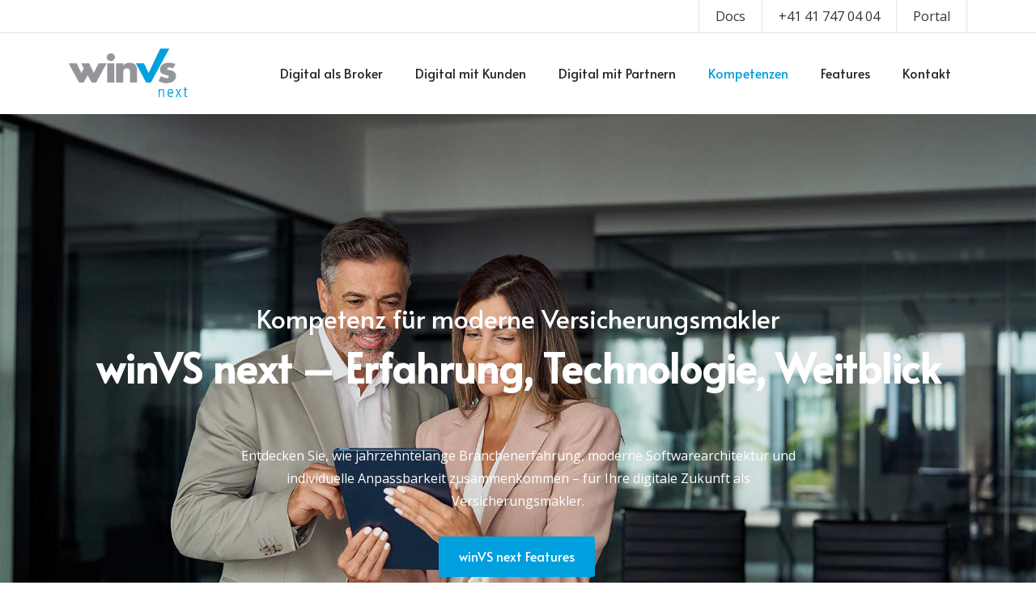

--- FILE ---
content_type: text/html; charset=utf-8
request_url: https://next.winvs.ch/Kompetenzen
body_size: 56687
content:
<!DOCTYPE html>
<html lang="de-DE">
<head id="Head"><meta content="text/html; charset=UTF-8" http-equiv="Content-Type"><title>
	winVS next | Kompetenzen
</title><meta id="MetaRobots" name="robots" content="INDEX, FOLLOW">
<style id="ContentBuilder-PageGlobalCSS" type="text/css">
#Body .pl-15{padding-left:15px;}
#Body .pr-15{padding-right:15px;}
#Body .mb-15{margin-bottom:15px;}
#Body .mb-45{margin-bottom:45px;}
#Body .mb-10{margin-bottom:10px;}
#Body .mb-30{margin-bottom:30px;}
#Body .mb-5{margin-bottom:5px;}
#Body .pt-5{padding-top:5px;}
#Body .mr-10{margin-right:10px;}
#Body .mb-20{margin-bottom:20px;}
#Body .pb-10{padding-bottom:10px;}
#Body .mb-0{margin-bottom:0px;}
.size-50 {font-size:2.25rem!important;}
.size-40 {font-size:1.875rem!important;}
.is-box { position: relative;display: flex;justify-content: center;align-items: center;}
.is-content-640{max-width: 640px !important;}
.justify-content-between{ justify-content:space-between!important;}
.align-items-center{ align-items: center!important;}
#Body .text-center{ text-align: center;}
#Body .text-left{ text-align: left;}
#Body .text-right{ text-align: right;}
.height-140 {height:40px;}
.height-40 {height:40px;}
.height-30 {height:30px;}
.height-120 {height:40px;}
.height-20 {height:20px;}
.height-80 {height:40px;}
.d-wrapper>div.is-section-auto.is-section {height: auto;}.d-wrapper>div.is-section-auto.is-section  .swiper-slide{height: auto;}
.clearfix::after {display: block;clear: both;content: ""}
#Body .ml-15{margin-left:15px;}
#Body .mb-40{margin-bottom:40px;}
.size-30 {font-size:1.625rem!important;}
.size-18 {font-size:1.125rem!important;}
.height-60 {height:40px;}
@media(min-width:576px) {
.col-sm-12{flex: 0 0 100%;max-width: 100%;}
.col-sm-3{flex: 0 0 25%;max-width: 25%;}
.col-sm-9{flex: 0 0 75%;max-width: 75%;}
.col-sm-4{flex: 0 0 33.333333333333336%;max-width: 33.333333333333336%;}
.col-sm-8{flex: 0 0 66.66666666666667%;max-width: 66.66666666666667%;}
.col-sm-5{flex: 0 0 41.66666666666667%;max-width: 41.66666666666667%;}
.col-sm-7{flex: 0 0 58.333333333333336%;max-width: 58.333333333333336%;}
.col-sm-6{flex: 0 0 50%;max-width: 50%;}
.col-sm-2{flex: 0 0 16.666666666666668%;max-width: 16.666666666666668%;}
}
@media(min-width:768px) {
.col-md-12{flex: 0 0 100%;max-width: 100%;}
.col-md-6{flex: 0 0 50%;max-width: 50%;}
.col-md-4{flex: 0 0 33.333333333333336%;max-width: 33.333333333333336%;}
.size-50 {font-size:2.25rem!important;}
.d-md-none{display: none !important;}
.height-140 {height:140px;}
.height-40 {height:40px;}
.height-120 {height:120px;}
.height-80 {height:80px;}
.col-md-3{flex: 0 0 25%;max-width: 25%;}
.col-md-8{flex: 0 0 66.66666666666667%;max-width: 66.66666666666667%;}
.offset-md-2{margin-left:16.666666666666668%;}
.height-60 {height:60px;}
}
@media(min-width:992px) {
.col-lg-5{flex: 0 0 41.66666666666667%;max-width: 41.66666666666667%;}
.col-lg-4{flex: 0 0 33.333333333333336%;max-width: 33.333333333333336%;}
.col-lg-3{flex: 0 0 25%;max-width: 25%;}
#Body .pl-lg-45{padding-left:45px;}
#Body .pr-lg-45{padding-right:45px;}
.is-box-6 {flex: 0 0 50%; max-width: 50%;}
.col-lg-6{flex: 0 0 50%;max-width: 50%;}
}
@media(min-width:1200px) {
.size-50 {font-size:3.125rem!important;}
.size-40 {font-size:2.5rem!important;}
.size-30 {font-size:1.875rem!important;}
}
</style><link href="/Resources/Shared/stylesheets/dnndefault/7.0.0/default.css?cdv=135" type="text/css" rel="stylesheet"><link href="https://fonts.googleapis.com/css?family=Alata:regular|Open Sans:300,regular,600,700,800&amp;display=swap&amp;subset=latin,latin-ext,vietnamese&amp;cdv=135" type="text/css" rel="stylesheet"><link href="/Portals/_default/Skins/glend/resource/vendor/bootstrap/bootstrap.lite.css?cdv=135" type="text/css" rel="stylesheet"><link href="/Portals/_default/Skins/glend/resource/css/jquery.mmenu.css?cdv=135" type="text/css" rel="stylesheet"><link href="/Portals/_default/Skins/glend/resource/css/header.css?cdv=135" type="text/css" rel="stylesheet"><link href="/Portals/_default/Skins/glend/resource/css/theme.css?cdv=135" type="text/css" rel="stylesheet"><link href="/Portals/_default/Skins/glend/resource/header/megamenu/megamenu.css?cdv=135" type="text/css" rel="stylesheet"><link href="/Portals/_default/Skins/glend/Layouts/1/LayoutDB.Header.home-02.css?cdv=135" type="text/css" rel="stylesheet"><link href="/Portals/_default/Skins/glend/Layouts/1/LayoutDB.Content.default.css?cdv=135" type="text/css" rel="stylesheet"><link href="/Portals/_default/Skins/glend/resource/css/loaders.css?cdv=135" type="text/css" rel="stylesheet"><link href="/Resources/Search/SearchSkinObjectPreview.css?cdv=135" type="text/css" rel="stylesheet"><link href="/Portals/_default/Skins/glend/skin.css?cdv=135" type="text/css" rel="stylesheet"><link href="/Portals/_default/Skins/glend/global-1.css?cdv=135" type="text/css" rel="stylesheet"><link href="/Portals/_default/Skins/glend/Resource/vendor/content-builder/box/box.css?cdv=135" type="text/css" rel="stylesheet"><link href="/Portals/_default/Skins/glend/resource/header/mobilemenu/mobilemenu.css?cdv=135" media="none" title="all" onload="this.media=this.title" type="text/css" rel="stylesheet"><link href="/Portals/_default/Skins/glend/resource/vendor/swiper/swiper.min.css?cdv=135" media="none" title="all" onload="this.media=this.title" type="text/css" rel="stylesheet"><script src="/Resources/libraries/jQuery/03_05_01/jquery.js?cdv=135" type="text/javascript"></script><script src="/Resources/libraries/jQuery-Migrate/03_04_00/jquery-migrate.js?cdv=135" type="text/javascript"></script><script src="/Resources/libraries/jQuery-UI/01_13_02/jquery-ui.min.js?cdv=135" type="text/javascript"></script><style id="ContentBuilder582-CodeCSS" type="text/css">body .button-01 {border-radius: 3px;background-color: #00a0df;min-width: 150px;color: #FFF;font-family: var(--family2);font-weight: 400;padding-bottom: 2px;}body .button-01, body .button-01:link, body .button-01:active, body .button-01:visited {color: #FFF;transition: color ease-in 300ms, background-color ease-in 300ms;}body .button-01:hover {background-color: #006187;text-decoration: none !important;}body .btn-color1.button-01 {background-color: #00a0df;}body .btn-color1.button-01:hover {background-color: #006187;}body .btn-color2.button-01 {background-color: #00a0df;}body .btn-color2.button-01:hover {background-color: #006187;}body .btn-color3.button-01 {background-color: #ff6600;}body .btn-color3.button-01:hover {background-color: #ff8330;}body .btn-color4.button-01 {background-color: #ffbc00;}body .btn-color4.button-01, body .btn-color4.button-01:link, body .btn-color4.button-01:active, body .btn-color4.button-01:visited {color: #272727;transition: color ease-in 300ms, background-color ease-in 300ms;}body .btn-color4.button-01:hover {background-color: #ffcc3e;}body .btn-color5.button-01 {background-color: #ffffff;}body .btn-color5.button-01, body .btn-color5.button-01:link, body .btn-color5.button-01:active, body .btn-color5.button-01:visited {color: #00a0df;}body .btn-color5.button-01:hover {background-color: #ffffff;}body .btn-color6.button-01 {background-image: linear-gradient(to right, #00a0df, #fa4c4b);transition: all ease-in 300ms;}body .btn-color6.button-01:hover {filter: brightness(120%);}.icon-box10 {padding: 35px;background-color: #FFF;box-shadow: 0 15px 90px rgba(0, 0, 0, .1);margin: 0 0 30px;border-radius: 15px;}.icon-box10 .icon {width: 60px;height: 60px;border-radius: 50%;background-color: #00a0df;display: flex;align-items: center;justify-content: center;font-size: 1.5rem;color: #FFF;margin: 0 0 20px;}.icon-box10 .title {font-size: 1.25rem;color: #39374d;margin: 0 0 15px;}.icon-box10 .link {text-align: right;margin: 0;font-size: 1.25rem;}.icon-box10 .link a, .icon-box10 .link a:link {color: #cbcbcb;}.icon-box10 .link a:hover {color: #00a0df;}.title-01 {text-align: center;margin: 0 0 30px;}.title-01 small {color: #00a0df;font-size: 1rem;font-weight: 600;margin-bottom: 8px;display: block;}.title-01 .icon {display: inline-flex;align-items: center;font-size: 2rem;color: #00a0df;padding-top: 10px;}.title-01 .icon::after, .title-01 .icon::before {content: "";width: 28px;border-bottom: 1px solid currentColor;margin: 0px 12px;}.is-light-text .title-01 small {opacity: 0.8;}.is-light-text .title-01 small, .is-light-text .title-01 .icon {color: #FFF;}@media (max-width: 768px) {#kmu-privatkundenbroker, #industrie-lloyds-broker, #broker-center, #inhouse-broker {display: none;}.row.align-items-center > .col-md-6 {display: flex;flex-direction: column;}#kmu-privatkundenbroker-mobile {display: block;order: 2;}#broker-center-mobile {display: block;order: 3;}#industrie-lloyds-broker-mobile {display: block;order: 4;}#inhouse-broker-mobile {display: block;order: 5;}#textbereich {display: block;order: 1;}}</style><style id="ContentBuilder579-CodeCSS" type="text/css">.Business03-footer, .Business03-footer a, .Business03-footer a:link, .Business03-footer a:visited {color: #aaaaaa;}.Business03-footer a:hover {color: #00a0df;}.Business03-footer h1, .Business03-footer h2, .Business03-footer h3, .Business03-footer h4, .Business03-footer h5, .Business03-footer h6 {color: #dddddd;}.Business03-footer .sep {padding-left: 10px;padding-right: 10px;}.list-02 {margin: 0;padding: 0;list-style: none;}.list-02 li {color: #333;margin: 0 0 10px;display: grid;align-items: flex-start;grid-template-columns: auto auto;justify-content: flex-start;}.list-02 li .sico {color: #00a0df;margin-right: 12px;width: 16px;margin-top: 6px;grid-row: 1/10;}.is-light-text .list-02 li {color: #ffffff;}.is-light-text .list-02 li .sico {color: #ffbc00;}a.social-03 {display: inline-block;margin: 5px 8px 5px;}a.social-03, a.social-03:link, a.social-03:visited, a.social-03:hover {color: #aaaaaa;transition: all ease-in 300ms;}a.social-03:hover {color: #00a0df;}</style><link rel='SHORTCUT ICON' href='/Portals/1/winvs next_Favicon.ico?ver=6ci5el9TkneCxN4Ejiyd0Q%3d%3d' type='image/x-icon'><meta name="viewport" content="width=device-width, initial-scale=1"><meta http-equiv="X-UA-Compatible" content="IE=edge"><meta name="format-detection" content="telephone=no"></head>
<body id="Body">

    <form method="post" action="/Kompetenzen" id="Form" enctype="multipart/form-data">
<div class="aspNetHidden">
<input type="hidden" name="__EVENTTARGET" id="__EVENTTARGET" value="">
<input type="hidden" name="__EVENTARGUMENT" id="__EVENTARGUMENT" value="">
<input type="hidden" name="__VIEWSTATE" id="__VIEWSTATE" value="ZlxNKddo4SK/TS5v3pTdJxD5LmG7zDe8ZBLM93QxfIf7Qin9GEgROU2k0W0McSE2mYUANZAF+J+3o3LPJ1a/aXaWb/q43NTb19RIWW8qEgp+xUiLnhKyX6BhdqGF6cSwTh6Pm13FgDPaaCu1PjFe2ophlrpWCdSRXJzncUpmGkiRIiu37Moz6G1Xo7Q4cjnWhHLju0dLou4PMUFBABjgkyxxCmbz0VjPnd7Bp5EBbAWSZ70Uc3sE/L3UZH0cqXCXmAuYfUCrMC6ZjQrsx7tvCNUc44W3zPgkIIgYP+z3ZosaZAOIKYe1x7pp7DdyIaqPwaKStwDGz5D4PFnFpxikrE8xu6zqJHQpB+FziRnxEcciVAH9BUYyt2zjqGuo2F561HzKajXskAcjMBXvO2nGFuD36d2ATbKU+xL3hYr4sO5Tai1qDw7SJCJPHS/Kj3y4sWGi2XoWUJS8mQnZ12mF1S86P+UTP8dT8OFxvyYRu7/G2MqgBRfISo+R3gT/0erg3IoWsZnTuv9rB+9clydam5McS428Lz8pPby2inxp4ZUWiLteNRWn6fUei/oHymICgTXBeWoaWrPfpcesaeqPZEnoOr4rDmswCvz/zBkvyfc066WLMebW4vo7S+A+Y2lnjPJDXaMfgohlLHZn0ZkylZPLBz2Ha49+hLIirFTbDgckwrRRYfMLwVM4KHc5oobTm8CyKGS6H42xVbyJpB5cKuhAbeve6gv8M10gzCP9amd6qlI5UVOAADwoeKwi9zDZ7QC/ZnxXU3N8EGSUY+aKhPA6d/Ghw0JUKHxkHAa9mGeTelAz4J0ctarJ7ImyrtFWPsz7HkccbfoH1YrhmQMOA4ST+XCs/G6Fmwd5l/Rl7K/qNJrWsDe4fUYtBqsPjDQJDaOArLoiZmwpGDw8tHuRQkwb1utgdUOfaKldOfhssG9NEaPnDmYWNfnJUWRebiRbiYpfHTBOo+2fe8Kz+bBm8MlpbIAGxnnlOtOYPqIfeo1COSLXrhwghBEAROZAr4AlKv78OMsktt2brt5Pt4+zQc/EuDpE8+UyEwXxl4esG5SSavqCpTFDgDKM7UsnodV5yOXjPBlyOnGLDebhuJMVtWOiyOfbuVPWKFeiTFCrYqMEGtVJZxM5JuLiyQuasaguvK7/hBeNpArpQU7W5ytcdsRkvY1LmUmvWLTgjCF2qdTl4y7zVI86SNpiTOTcPhteBcBF9KKLM+MfSj/mOwcj09HR/NqrSlPPqtmWlF8KaYl8bA0fY2Rer3M0wgI22mbNY+e3EyUUKdLFnIJxnRmnVwvC0xSMkdIQIv/pFxVJPrKdEg1J9hQVSG60++ASpN2Ftn1rn0vs+0O/O76SJoRGhqecwkcJA7U06CcuIkgPR9c4vIIGAI/VJaMvcsqz74CE2H+tVn5s/T1yTC1VR12xkaHszWCDgTPLx9+HfOnMV75/PSn3PwJJcO1jKoqZ7E/pju5sS900+lDvaO004iQWlkRpbQGDFYkuIuIHRVJ+ZB62H8k6OZCNdPRPkhXM/[base64]/3Y1BRNOjATgyxFPp5CoGz4L9aASI6NHRVTZFbWN8/+EymU79a1MgXA323vVi48mOZkuY2OGXXZFzThoSLkY6boQqKkFeIgHhuHrL/Kt+PGsX5Yq6Cpc/lO9iJ4oDgDAjzxX8LSjvQ/pkzHbtVtzWBnHPZyxzcMp+gm5oBCHkKm7AwQMHyozzzSki9GmBPxuhUD2Q+MlMnvSbh5NrB0AAmzYKiAq0eOqeci7t8zDTxG08vR7bOylWgrmMLnl+E2gkzx+pMgPWc+E/Fs+8jjPyhH3gOZj5R9NrFlW99Nid6dyvYCKcbRW7OSO6/6a3cBFz8OiIB7XCDOYLq2fnPxGSwuThxmuDgVj5le7tDlj10nE9Dk65pvnTWobGBqPzHMItCNasVGf3HdXubGJ0GSXsncHI3ddXKXOXCykm9yeLG0CtOO6yTjej4be0hyqv/w/E0Vmw1Go1Z6q2zJ8h/GdCtGL/[base64]/zU3zhUcl8dPlzHECAqGzBIHWxd8zO29QjZETcfkmFwfhD7pLpLsOCuni15EqZfwVhvd9FHNEU5XT6wJQ1dRAv1Fy9jUhH0S7+9SZ38R3hhdvmf9rB/T7kURsj+bGf4cBMnvj3fxd6E7Icx82tDWkF09wl1gZS86n8RCD8PDhuO0Ts16VrnS0Z3y7l7vRW2Dcj2e9RsoBxBHFO5mId+uBOV7L9S9ibNZHUVJX+NdCEyZobfdtjpMpz1o4f4jdcXvsENRrTSRsZKd6Kp2yPWnGrhiR6wRTzBx/GbwL/R09VvdgT5fdOyWOwd0Lv8GjtDjDsuaJatuL2u0Fjo/omXRJsqVDTUheydfr7Ggq2Vb2ooccnyouGpn2uAHekqt8pP0MDTw73FVV+Dnj5YeQAHm+ijyIst+NNegq4sbRSthPrfThRXkou7UiIRXtKgKSZR1ZyJC/zaDoPuK8+7NL4/ERKZ8LGXg2MHnIiWT68dkrGLUQQRuYAXAvvJODjbYH0L8Fu3opPdSm6G2eBOk7WVnH4ERBzst5OqTuQrenmOAgQ1qDktfhvoJncjV4ycI9/kcP5/9Dlg4w3v9WXNgMzvXrRzeCsn1IlHjj9HAPkf5BD+RN72ZQO2iMkMRrUk7ScfvSw1a1o8u4d0xxxETicr2s7NMcwwwdncGboGhfXAZ1pdoDk7BXSHV1K/GKnAmXnMo6kfbeZN0NdnCMTAlnbNlmkUamtXVrhpUVj7oC4JnXuGUv+hi60qxt+zUbjVscHdu074DNfUQkdr3aCbbxtyGAIVYw9EsfpxOjVsW2+vsbA6Mn8VSStUmQfMigSgCDQE/e+7jJ1lFsgYAPbooLmGX5Soq+Jwmov1Hjy9g15+X/ard9tLRvm8mo16tBTxQweP9E7QD6I+8NBgp6jnj3Xz4YMoYJ3g+D2R2nlbSEq8o8mzv0Rp2dKvkm9NbPgEW1okEbSplxVfbcCExjyInzLvljQ/SNfNpCOSfjIWgrL5uOm6T0g819l9H8kadoqf130FcgTvwTxFExJHdDz+18cUBX9OUy4vJJXvzLCts9J0iclQqvF0q0wAXp5gqCWWDNJc7nU78maoR1UL78i2mdpcwWLQA8gW6QovRGI5B4HSTGV6301rNx7Dn0WuBJuweFVT/76LaQ/OR5e/a17PlWASqhnbDK9gmAzHczhtYAxUf02yBMJTvvH9lJqApiAp6nM2AIhON0rMlPin48kVUKnSxSwRc/TXPNBfeGy+bPS3PP6w3efPFmycwqMQZQ8xi2AZilwiEdmB8QucBQG8N54nsX4U4NhU0XtARoQ6EN73SleHiS8AINejZPnKY8WXr2NST3GonWNHv/[base64]/YJ6QgszSGKR87WO6PYMMfOG2yjxFGDkSx1BrcRAh8YTpoBJ/REy+p2ZOLke8duIXDjLG9frEr+f7Ug5jdkUR+d68LbdWYh29rz9tsyJl+uBbiYYcXIFlb1Piz/21OrdrwlUgLc2H4yZe2V7jj1NUzpWm9SgFp7kYE9IeroaF6PcRbfUk1JgCdQdrFLsjMTwl6lrz9yNLHp0/VC0DNEq75iQOhvjmSkxdOpccKbm35lcSXeF44B+8TtXgxeMHVwqvmMN78exjpvFHaA9KSnK8RwJCBcVNBuNv+2L6cbepbmoSdeMg/1Ty/ViyU9QHr8yW9BgnFUAgjKgm2I5GoPjBufbHhMX2+B06HQmLgHCiiDixsAvyHM5dAKiZap365AZw4XEvc8LU/GgFYW98GfuBU8f9U6UPMlHqhw8Hgj2Oj192zxdI4DlaeNrCLeWNzyY2z5eGJikbnVNRN1qF5VgRYq8s5H3flhpa6hRbS/d2oOl1bmQ1prCdiPnnumXmkmNXL9jwxxPHnuyeK7llUC9fc837Lrir+U/[base64]/2QgrB3j6PW8duo8AAN+Vka5/HJ9nqLUi1yVUUeXkH42X2Qz0VHUgSgvwfU2YUB+h/TXkopNTJmxziK5gB/SeU7Ef1QKso67+1PsIhIGhd77dSS7F3KFlWG4lXL5Oz6HRcJ1IKnfDEoJNsG0jNVdn+oYkJTWHPuBEk9p7YvfKHzM9DC3DeoQaj+eXNf6doeBt+Yovr+6sLsDEzUMGFwlQiRtqk89YeQj8Rru5ZrW5x+JY3UPEIO7jbLknKyO1LUE/Fx8FR0PySET/qehIb0Qt2iiJGw/1rGcfntAb3tBY1DaNYaq9J/6oiygymOZIaON1iiJwowiVWysdMHfd6NB7OUqlj5Yf/GaqPnXa08xpdoZrRdJXSduJqYjLGCce58aVMcA72njJT+E9VC5Oq+ITepsk3onk2HGdDgiCS0xcz3a1+Zg5WEH6Md7XFnFRXpk7LPBnD5kuvFF5siwSra6CKOs6k4M4kK0GwVbJIQ/gPCQ4UfHyiWk5FKb5xp4V2pJEH1EXymn8o/iauKqBEj1Kmo8jGUX31fFTYJLsYjaWT2QK2TqnVAHwj1ILxCP1jTUss5uxslnIROR+xqqg/Easzo36g7J2p3uB9f7TiXm+zaseazKOZLahWC4azbRudn0DvqCuyMo11mDKtAOJtBzWwIFoA8A1lQ+xFy7y0QGsBo1pfSv3XhcllHF7GsNnuFblEy7QTYbz55vn9feLzg2nyAJly0olPp1/eO+bJaLNbLDQNwMy0G5Eueeie+T5XkjcfOw9GRcVx4oKz1qoAJjp/YvjNcba7jPQn5tlWbfo5ssPiAqCOvDiduND1KSMchxAEyVehyzfCSvCZbMxLQAWAvoD2uQGtAM7db4XiQcDDoBNaxSBBwNZ1JEa0F9aw6wpkRPOhEWxdtGqAxBryf1cMYBA7Atzb/lXzV2kttawNB0XVeVeVxaP8kWXaOpGrHXjjijIqsVQdN2RA69EXUinFPAErhEslodTS0lLRbPoWBANvamH6tDeUFCSt0AX61Qt6P4mI7MHUNqfxlhmcrFVIp/v00WN/[base64]/tQ9ubDRmjWYi1rmnHcsKMpcbz+oxnNlczIHlFYUbZlSKBnyoauHpHFEFHlne4qKNGJ+C4Yw0lkV8nlC3csi7f1oyJwOB24HP0dW/t3jlIktIdCSQyKU9pSpQXtf1vvV6VuEVRhWZiUDau2PQqIbiUh/u2yh06hzeo0zRSTl21FDLWdU/hMy8sztnva1S79qzefOIs+r9fXf0Noo22waD69+lQ+H+qkxZ/IIoiSNfFhX2yh3zOnvgrN4jNcM73FAEfM2uHdlHaDo4TXXIY+TAYazWktk48VVmGTPpHVDVsCr/YC9gEFhxXywS1Z1o5XGQ6cNmkNa6nbv/[base64]/DHsqd8KrHgM5oqoUu6UPNNwsgAokK/o0qqdV3fRXRFS/xVz7NLoGHvK9Zr4dDi3AArJSQjZsFVY7q1np55f6V6K9+8MC7TUwvdrDn7GexjGbbAj6orUIg7cBpSm+E+mZPTcAOkfapqI60d/Ff5lLZe1DY/ifNueVrH6430w9wD97O8gRFuuSnHXtVZ9BVKQl0SR9iWYg1/E7H5G8iBdFSoVg/reEpmpAkmW0XfWTBCZA55woYhlK04X1LiExnyCCCKRnvn5wI6hRSV4L8V7X8AZjVKO04TA7+HBTG7fBilTamChjeI2i3cFwa3IZqZ0g1gGQbNbgb/EPQqtUFio3NIo7BpYj037j6Z6SsXYg6VIOJC/YkOjC8qwpJbyks18A8hdgIq+ZkM8XUcgHFjC65z7EGLwCZdiYedLT68caSLUWZMoZiH3f6imDRa+wBI1mRx8D6FxZjB6Wm/i2dn5blC+jDHlFmal8R1X35WpC8XV6jhgtJmiqofQO2OJnqHgNY4rWVgoJyTyo+CPWldA6Cy14V01G0FV8IuOUx0ZUEBIdK8loPXV1UEH42MzMRqZbVFNMeJaXNzIIw6utf6OhF8pAtT1OyEHo9EgiqyGEOUlS+lBUBevyJZDe9hSFhFEuLHVIQpWngGZrPAOj/U+e3vxa2Iqvdo+oG2iQdz0FAHJEPzINq4dVEe9+wWSc00/Fne89MtqhTHYTpcvyCiFja2Xlk3jEPAHKzEHkeyabNhggdWpf4FlnK123g+Ifz2jqCFfpXUafZ1G+0tNztqVdYWQtdOzuZpL5Pm0HQjBeR0kzchfaSycO8ZXwLXtH+LpsrIuTJWx0T54hoG16OGK+tbiEdQRDXA6BhU4B83B4u3K+S9sts/YbxqWyOxCTTLBSeq80IHjKS89Ou/6Nmx7DbfwTD7r3Od8SjQFnqqo6sy+txC8b3V0YfuokRIPSVx80JEU3wjSpv84RBg64u9MlMTnuo5yWT1aOTUG3bHW0UFqvpKeXxQgpJBEtM1pTP+GTEoTX2exKiE5RskzZgpm4i2tWdv/6w8HtknOx8Ur4AUpvQpcPEn4tQ1M78YzZ7XLSUur74DjtIg7WFOVgrJ8hcqRQRIy+PsAX3XAUoybqMkSBnAHiXXwFU+3CjjGGT/miPX1otU42p0Bk+EDPHQFrXLBFdVDdBAiqtq9c4dtWEgVVe/OS0INDXXZsRllu4BYOHy3A2vv6Ld98+GDGCPdE4qF72en2m02Hze7OQ4q1EeZ7gF1AlUIm7LAlWqNr74dOqov2R2v6ZWIYW3DL1lp45bqVG8k4gZJTQQ7NQdDILJt5QDrhUABVFChXt7frP/H3MTmWrHLP5nEEqyAZxzjBc7uG++0oYcwV1VWE06pj2/n/kK7nmNtM51NHzIB3Ad3nqFtoh3h9SJM9HndjxEDkBWICRFCzzzndClB2x9WQRJRZCrmsA2QnOqWVLC3SiMEpB/DP2Yiw6FO/66mVXgQ5uEbVUTPUwP2K6IEbbSRpfvQEcklbvhLZ29vbSf6FwA8XqL4kPmzVbLp7HVuIujBRQQb6LALuTbNIiAsYQMXXxUYmbO1E893Gs0cOZtCbvlv6SPJm0c07fcCC2eaPK0Dok5b+GNM/5wm0mBx6d6HMiKHnEaWzHVy5ZIe+V/QINRJMEss7BnkzHi86TyRid4Y8/6oGMn3PPjp4bx7EzzCfozdWDIbrKuWAitaBJhtFfnHTB1GA1VSwF1NotRM2iRf94U52sVJIBedPSDkSuSUfw5tZQL3ud4UMeVpoCjdPGb8YGRrXGlkEw22lI6aN0AQL0ElXKKLARoIG+PMpsNijamMRRe4jNvUxF5Oj2RPpEbGot3/[base64]/WMZ56wyecacbdHZ/MZkbWdAfP9ACaure7ujNtQGVvtvd4PkwM6h2/7xiZyJe15sv8wshU6DU7EunmK+DvULfzwMohLeAftM5ZHLm9oGWzpLdnzeX4SdvlQd6UnYfEB3LZH3KASA96NOKaMyQ/GCRywJlQaUzSyv+qBksNcv5PZRfxt3eJoB33W71lWE5ZewpIGwRTVvNPtNo6fUVJbreSitLyORT2Y3PvrcmucbkQcuhypCoPmiSBGIfeEhJCGeX0fxeTsT9QQ8Y9aDbJTmBR/PjEpibBgzjsY0awHwEaQmPxS0aCah9crl/hIjE9n0mVHPOY2LsHq3gW6G6PR6lkxcNY4BclRAt/BMAvXECDpo5qU6dJ4yrVr+/D7eDItjJI3c/wd0yR7+x8/4EdmHXoUTBckTtr7a6o80NvFClSEjxPAvkvnSPyKesiI7edk/bS+xg3oNN1/E1oE7PgRR6tcp5tRn57O1Sb/TkU07QDSRl25FtV2ezo5dKbEy43W8xM1I8X6td8wB6/fJhbg51+nqpTNex23hOoPIh6d3LXrA3QR6rjcRaZaogoTfFmV+8E+NfUqeQ7SOMQUIJr1lI1Q5Oah0Eh07mgJFsWP9JS/IHF+X80GomDYCQ1BnltfgcjbcaocTHYY5he0wLAHaaKwAqyKvaybFfCcFL/RppwZrWDQiDc8wbxCBvyrVC8eg+xiQUDg5A7QfaPA/X8VtyPQcbAEtHjjZMtRFU7hFy83Wl0Qfrh/ALpDDtsQErtiFQhonJ2QVYddeIIN42MoLemzRGCbGfYq4lf5vZnPdzFPma9vsk3ezW+CatAFmBScjdcTaF1awSs1SRF7QabmmXqY8kujJwZ84JGM8OlW0/pt81sfcJPTgd9IMrrQbzbR1tf1UgGLGCuyL/[base64]/mRBGlS4rLmuSY1RnhKbpXpPDKqzceSGNdZQ29WYfiYK5NAINZTUEBma19RpaLIzSRbBS+4JEDl8dk/0JVYRNIZNVyABs/wOeYHgp7wyQVSyMfd9PaEfRh4N165LaOECLcBh+a697hMTcEypUNmUpYT7xrJlPWD9F4q2Em0ewGJJpXzszSyiTduYkavaqBmIQ9uJSoshJMS/hzd0Cr+4USxD6If0XTAhv/7dpe1Jxsd/XzLy29suSGaR/LMJI08Hdbu3vWqZ9KSpNEOqcZtlNZ4uA8WumqDrbkXtANQqRfyHTRV8qQVutKOFnVeS/0uf6dUFxv1hI5732do9/NMCZ12xGJ+eqeWLWx43AyPb8QKJDYXnaoDaDSQBOcD896y/X8gyyCvhk4C9PHtiHzm4yvqrtKQD+yawHEyKJ3cbSdsOcTjq27vR8Yr8yasxF7byyrYLAbTUP6rHRVy/LrSJUCH9mOXCMFzowRYnU6MvCeRssDAlQJwXHOXilixKusHRRE+u/ST1Yd06DyrsOFx176x+y5IgkbckThnQZhuCzumCPy3J2uEAEl6IGKadCAor3J1pXX1TBlfYvSWQ62JEwKzD4EXeW67CG4LzNXQmqYe+/lVxuAdLvN1iOr93MLs5kHkCpHXmU+HyrQHNDXyRx8nl4suPOMxNvNTn213DXZKDpQ9/Ps3wBB8AErliHu782IZJItiLn+42j7paWDKVS8l0V3vQ3aPR6HCULobCWLhQG6qUe3WDjEmn3wHJLyuynGAtx8sQc8VmJqQy+HTyORdKqDyL8bF47+0gCdO8Ce1u5L427GVE2jtjlpWAD0E8xcfiP9A1lfjyXlQCeIxJV68r/1hvkPBPKhW+fA2LdX6iZWiE9fII2s0i8Ih4fi+hPS2Hm+4aMOkLAliTBlOAXkIiz0iRlLFHkRJY8G0HEQAwqeH9UE8u0jBSQxKVcXBkOj0pxLcQMb7BcnaHiSLglTsIRAdqb24AyD7vxTP4a0kRn0wzxDfCZN2ajUf5fVdGZJfOfaTd1xG4lwnLBBJT/3Bku6yPu2H4rW+NELtqRZeIlZjM/H5mskYWMjcSRQscZlFiZfYc+YZ7x7xYGbh1U4VaDF7rwpiZIQPK5CsYbz1ar72+BVcxE61waOILGlm4fJcpApeoXb0M/CXzheGKmH9GjKfZhgVTtpCqxEFOt5D7vbFGO9aFC5sBaYDCG4PWPplO5+TWlkniXFKFaCzk+SRSr3QbJSgdL5VVPHt8FRBc+ev7KTVQvYv9s+aTO6FTRF85TeVA4TMuQj+i16Prh6xqXfzTRrMUKmGEZ0OG1EMzyzBCHWamuVGTF0xvUeG2JFGYDZdW/e4euWcK7Lrw8ViKUA5O86KpkV5mZUafJ7ST5vhNjJikYEf94HbO3q4gvnXcYaEoRQ+2cNxNbUamH0CWV0YL1joyWCyzi2Esqmk/Ym4UdPUpu6lOp3eg9pLrPWDjzDX3aUoIThVln4KHcbv7a1udT8id2SG+HcE3Gx5dwoMdSAXuPXrdpFYZ8z7Pqs/p3JHH4SNsM6xrmP0x1QP5Gtb9ZKdrwi/j06Lg/q5VQCQkgBtdP0a4cIiMMni5HCHUoUMs7/Nw8ZvUiLLRvfhXxiM1QcmfK+CCB3nxc5378aQgPXn6TEcSi32nhGzzH0I+A60sOVlfcmlPTxipGTu5+DbT2BDVk4DOVPhCj9/pq4lcluFrJ1O/1E7vYoUot/[base64]/1bP+79u0BZQu6GLKLkvDVRD0CuUDmGHJ0vT1VgrOfKX0Op4Vgw+1D4QjubC00BloU5wX6M0ThU3g/uYCmEXDQvbg4zPsrE1wPMe/gD9lnEJc+HFlEP5zuy+ZH/yI+F5pbTf78PDu55849eFmzUz/48ozTTVm/G3i+MoS0rRiUTdcH2rC1asJ8ZDVv+hNGa3u0IHmHKQq7HhHvn7p7TPrbiyCR5Xk3luVFqMgAo2DhLJu8l3GjaNVuIciYoIN1+NW8ziHXjyZh6+8CXkZAX/wKpoV4r1mkBPwyAJIVkPnGRyeS3ix0rNF4rXBJMgRfG/BXcgQm1b8FJ2gj//0O+5DZOAJXoCmLbjWPya1oFD2aGmXA5Fi/8htKO6DE6tVOpuURkwIHHtVbzNAm1fuuPVJxOsLU+pAJHEVt+TedVxx4ndc714jpUMQpWoszX2Q7sKaygRhw9/n6/WR/XXuKbOFPO7fDWLWh42X4p8pv63xGbTTagkA/[base64]/tgkwjSzmAy9dh8rFdpLLEWGCW7SQnrh+f9Z9rQgwJO77Wq/5+3+ZfIgbQoXqpueV0Z/e2tExdf7k2z5+Q0m0+Ix4qEVBJ8oYi87RthjVGcrUb83w3GlhhjUjZFJHISVe3G3Fs3o2QvKVBz31jrfCLlJK/F7FXqra2WDxCks1FXql5FYUlXP5eF3bgT5HUD+ADE98XvbP7cPeHlcC6+aN4nc3OvcFmin3nV+hLJMvdIXh8wTMU0o4eKjBbbx67cldKl4+P9havpHIieEZ+iFRGuno0Rc59NCZONDY2EwVOpYEbPFzRL5/AO2GcAAAQpGxDmv2QEJu6CiiWJAxbQp9GYLsnEVuR7elHa0/26lgyt+S4zcBLQP6Rerb81ZLLv2dU36w1GDLBJMSk6i3KNaOmSYowvTWnyvru2IUywkcKpG74FjV3Ehbg3H+Dys7a0KO7PTkceTSqPp3CVWzw67lhFlhGJBTKEjTE/nlnrInk350wAxptV7HCNNQPDfXOtiZ/oc608KmEhIfl/8JID9betKz9JAC1KCxkW3dVv0lJzRBg2LDTPN0jvYwBbTNhV+owcc+GAzKr1FEAz/HC+i/j/eQP8z7x3C8RN4qRTButinSKshlOrnx4RbLRMfJOzFRZihTM8lwdAxdn93q0qfYZ7+qJAjnLt2FXU7MZlJ3fm3JOhS4QoU3ThNITAKcgoe/YU4JsAlc65ltOl3KOtr+bE1mC9rhw3fmkvtMzwN5DsWdblrrEWU5HCKFxC9hlnYlX3k8mESJAwyWUlpovE/dhM5MGTFMzPBQuTec2iAjK3u37fElA9yMsjXhAO6mhNbzoRL3B+SVSKCb8lmfWrAyFg1vfLnSG2MDleBftlqW/hInADXddqg/tUud1MKfNpSQ4f9/zLSbzBkjJI6PprdJ0LzXdtdtdIR9eSDD6Br1E0hBRblHQ0Zkfp2hMfpFt7Ibkt4iCNr1OCi9/cRIPiVmJdmWpXqBWyXjgQpFBIsAA9qyynZr02V+BNqGCitrhHD/ffkU/L6roz4txxjdtRRXlLZB8BQF00jigL/g4iBLSi+xshlGtSnkffvVRbrVizQ61CubqnRIZqgZ1WUhyTxH4+aFImzLm/AqtXHIoYuPqQ90A6ux7HLUxAfE0FpT6rkCwSww/FDmgyoGH+tHONZxbXAchUhSyrehCYrnpRrfAjwhT3bWiWHSQrcfNMOcscvYLUctLVFYvBbdRGOC3fc7xb5UwtgChGnGzBViYQmGqwz7BfTg1qSQ5/[base64]/dYRVMrcqo828usO7dLvi0wMSHLe1+cxqcpQqfzaZbaLHk7pJItT+eldujA5Ki6k0rPEJDEMSZ+0c2gYeJxz8nZmD/Z47r8UAcirxZii4DSxBS8jPFbOW3QVSXFQKdMiTBtyOSi6Bea2R9sRfWV18S851C6mqPN23SdStbbwyTGWK60OOu1mwngAE2W7Jrr07n53nUr+iZv4US+zQcOI8J4qGvCHCBDzB75V2k/5J1jKqMPQPdz2qO3EkhneXIFnnFJZy4hhvGl97Xyaty9pYS2mHNWWtWuorvAc40iD0tqbvB+Roc70CAJMor8fZfUVQmdv6giqnyk2VWi65mCgdiyizVmWntYnhY1RVUx6VESKpp0uKbi7Furhm+7rkUhsSh/O3THY/[base64]//GcCzDOXRUPwJ7gRZA8VBVKvUzhqNE/KLnwlNQB/O78FSv95FRbvh2RzH9QIMXE8vBi/[base64]/Kewbe5PV4QaeK4pJfx0ZAeqpFHC4m1T1+bXKxwqNnXACm4cMryaOF7ZoSDiuUFCu3snfF+XwdkpVaXWwUA0EDWT9vAZpDNlkB61DaCbgE0PBwy+PngA9hDMMVZ/Vh8kR9fDniXwCzqFLImaNWMOu/097n65JsaGhTXJrReR1rGXmzTnSGANRHhxD5YM6YJ8h7Pk6u63hkYM/Tauak0wGp/geLlVPEnlkd9vaTk7sqmlXcNhnItu0OJHTeGodn/l+bSv4jtvdx0pJ+DeSaMFLBXhB1NttZY0SZ3ZxmZOTnPyNLkGUABKVJqTLaAAvTDthK7Ze+X5wfquv/2PmZ2JrSviqb6w3mRdx/4WMvybWXN0ZyjQx6vDxlJIV34xOmiaKlWXs440rD7Sn4W3+9S4yWJTp3EdtMXiXa7kDbpuml9rNuP7ZLfjLm0QqgLpa6tfbRpC66MUeYbkj7ELuhGrkjSsUIeLbzbwrNXq0UYuv5qx2i47lw6FtSlDSFFOmYJNPaqJgTDGFtfPW9Y+E5YpUK/J3LHOMbl9zxByuUKW7YPxfa/SAfWcox3oamCq3RFrxXKcNbvxB8SfboGF13Vn2PXOLUJMhERbeJlwS9ZMRBFk+6yL02MOx+Mx2FohpyFFjghSI0MM/PG8AZkI3Ws2y4d16X9oUO5/[base64]/Z7bWD87gkImx5AxM0pOE9g5qltir6jJfjQCqdl+9dtf9TIEj//TbuFa5ac3D+rwIDz+yqfK42HYYSr9nqmRd6O53CDsxeqd2+qjJZQ1DRyWm2r3lEntLL5AGV3OtsHoTjmkbIqQXe2Z0l7uJWOc7Vl2sVHfstGm8s72WlZmfllCPtmUe5tW/L/s8fQm26S7YXtpH2NEvQ4uYMvn41smWie7HFq2humM3PddHYe+GoCbH08bDyBfQWbc4zaWLH0dWvsxMgUGZ9BoSA1SedUrGQOK3E/woY0XnH4YBqOkkckai5wjl7hNE66VWtQtlC6wOWn/8rF4VRGpIVzD9CSI09VTDzNNpev2iE4O/aAVb7oEUJYVn7C8xLAfw3pbw16eDhW/[base64]/WbRMtg8qs+4agjrDjlPvKocLb77QqVGE7UDn3eprKokvkJg09zsZcIPWpgYDpyR8aeDS5VPagivZyMSIw7KW14tTXSU6LTktL8MwVZ+waQMiKM9nahY5G/YgXJ8bYGC8cSDUoOa0DFmKvyBvrW8V0ZYOxMdkA9qKTg8+qj8NsuojEVf2bykYUb0BMPK0BSbUn91ipot6UrR/wnmX3SrhvuYYi2V9a3O7JpjlGg4I0fJ6HOVCfkci+Q6rLsFKpJ3OUfrOzuOuC96UyBeiu7oAHBdF557IUZLmiR4QmYseWYYRhL+NksyWla9OB3WrtC3ZLP9GX+Y1ueTfBLZMWYwnoPH2dLWIcmdLAUlL+IVfJXXE2JLsy5Sdaz6cYBRpDGxqEOnJB/2QKxA0+g9xON1eKENsFYbo02zsyNXQcUGfo0Jlb3omHTVdP3l82uGxH89Mz1LU9Fs4CLOqxgU2jgDIvku4E/[base64]/OJfhKgRRq8X6kS255Vfkb1TaT33JidURkFF6ay4Ja/RlI1XsgFxJAIWk4zMYuqg8XMnU6Ar8WAmaaKJRBP8Lm59zkNfMVsOTJjezz+zG5sdaLffTWL9E9pNIxOgCyKXMsSBinveQVLnSpGdGAZ83VZ+CZ/IePQIUOF6zHrTErnGzAhEAim2FOFnyFCIJuxYORUGz8fdkGAjm10H/HHnItq8+POBSNW3nvoAhmq339Tpjvs66NaCuzi2aQGqrNvroicxAvtq7kMTlQhzmRQEu5236zNRrySp8yaxM7APSdOKJ+fNZmtfLvanJhqw9ewn4UVXZwlwsAxLLku50jvmA/NRg0WYB36NGEIoEoEHAuP7SAt8fY99Uf5w61LX0PK6W3sAlZfLghbA2V92kWqww3mh1kocOKAshUyUwp8fwjb9N4HqgfnL2pVZK2r6HQdACdFm3XtaKCjuhBCS6OSb8Q2pzA1+p0Df25GzU4gzOMjNV9xZTio8C/nyTD3NOA3X1pkjV8gVmcIWtGqpTpWnVDWR1KQSgSZxZVtHSg1V+CuC6YthlufRYAnTPLoiYdqAD7P5hyhxWOhA/DIPyyKQoAdAjM4Yf1IH3i5nxf9cn1Sd/hGWN/mMG8+kGthlfMSHeNtkH71wYrl5NMlkdZbZeNT5gOyI3a5fFMD/XFHHmQAchLQgbGMq6coSiV+srfYQ2QtNf+aja7hCZ8ExWGRhWlTICouj7Kw2Q3Tew/lNGdoxlkGkoGU8hIiQhR2WZi29nZlb8PEU24vVnDM3KJA6Eq2RFr67kE8X8FXt3lpAVOITVTAIhQIPZt8BKc1WHpGrh3Gqb2dkEbgKocmAXQEGxw2FbCLsXKIPp9gb5e2EAt3DCpmdkgwQLPV43wzVLZCiYOgdBWF/rw3rIk+0QeHud9enzDOrhYM7MFWxD7Zr0pMhtT2tI3oxz2dun7GFVzitJWO0mDFEEYFG3Zh6l56rCI4WriHmcwrH/0jmp3mTJ5zZaYRDw17N4YHkl7JEoHkrCXnRSUf4JP5yNF0D4VwjoQD8kRY08GrEbtvMfvsMmgJ2Cbii02j2Znf8YDf3w74zk18dq0iC24nSY/P+AYcQIPmTqJISH5sy9tm7FYu/23YApEyWeIAMFwy1H/1jFt74G8C4QYgAoXJ6yOo2Dyiu42iiaqHohqVV2QJthpKK170xfe0rzwEQm3NwRxHJI7yRQixaQaL1A5QdYNlqp4DtvR6/A4svwgdJl2BWQEojtin1eSe3YY/82vYmI492CKmftuSFezQta174IJhzuISjnvVNtCixgOIKFK0u5IdGYqE/u4MjxFMlbQ3KD7LpnuaLIF7QfRKSw7XMl29sVd/Wa/i0ggd7WXFgGumX8rQlNu6vnuCaNSKbR+b5wlTtbi01DVjZEWPcjju9RxpJaX+/euriAZsf+3pR7HxgXiTIYBofGXlI+uX7N2Dxi2jZVp7b4PV3qdTdYcw/kBOBD46AhHc1HdlNN22l8Cmg77HgPcByClp1R/JYEghj0V9WyuqG2wD8srVL8is20upjNeWWYI/N/atK3TrLIS+VYESVUjBd5DCw/tVy0tdXyBio+FGM5IJcQ2mcPC5BHjHh0k4WOYZBRVCwOMfiWNakXrukFwv3hcey8vIEq3BFyUvWiLXpcFHZRV4gbqczbaPPI72mX3SLXXY+o9cvD93mEK/3jBN4UnYAdGUpzpMRIofJVQvQ739HJ4ki4qatiW0BHnMoePezMMP31WJXVOpqNAEb0DKY/TY3Iv0Vt3WfDZEf3mXPZjL8LPLKiDsExVJE2XgTifPp7pTj1yOeDSJpgK6zsSnxzCvrEJb8+vqjzSHXqlLBLxSMdkgycluATukNoKAc9gMe7wmZHeVBQrvoTlmnO3yUvq0HTCPpQSaBs3ikHyYQDNNtzIHSiURYaeN4LKYOitfL4xywZP/KiaEe77bGSBKYLytkcwFL6VOvcbsHYMdffQ4mDXK4KD4iJ+/jWjGGFehcs/BEsf3W1Qp78uD2DKE+9WL2DNbyetV2JuH7+8ojTpCUQ9UPA1EwfXbrFPYeymIl1zcsdeas1YjF1Nylh8E4EdgKsvsSiSzMLx1QkoDNhYUdB2brsVza+umoYAuF5zeHrCT17y1xl/n+1PS0De+i+avqWtLbh723wlMJJ7WSeOYxrQaUgtrziwYs6BF+e9tHvLxU84lZ3JxryvvX0eGlu4jcoQbnX2x+C6uJCp8capZzSAGcsmPWkWejcLJAh1XJJ63bpFkcFDVfzDXgjHXdV/0A+qxaU8CayAXwE0PQqJJaBhn2KRjSQ/fHCUwGZLHjl4Mgf3WQDLuTrTTBYC8z8Dpryqb/8GDXijLr5XufPO+ODQQBfJtw0yQHnIczLb/Q89TUP3rPHUfJuIv1FiDDVxqPJwKf+n3AN10tkKqY1cg8/lNSMQrsAMSIksD6dNeN6TujBYpds98FvFJastTexvQroYr7ceY6SgMqabuMffjxkmL1mlIQ4wroIqaSSd80XB6a0hwZ/n3BJbxJcCPtw8AmlXizp9ibNRiQFMIRIViOjauerys/r3rEl+kvFj/2AG0CQwRpPGH80X63xmqXkPhjOy3+6y7XzNb96ChQveJFZl6K46WXms4BZKq6GjnzZi9aa/rVdGHZVCfPa1mRa4qz1Ule5D8WWthWWiK4JORKmUbUDnolrediBCgxLy+1W5mZG2siAQHJMoIJA2apHf8G5g8dOEz9SCv4uzDhbfZAQXv5lVc6SZNbou6mwDMaQb9I13wNprJ+otMlHZU7NKtd/MrmoFdpdGgfh42AVXZFYSxz8vHucLMeWW9oNsNGGgjn8EUN4ZNFO2jUXA31H+wyNsMaroiK05+Nf5b6jJUcFQVQM6gdiEsTeDGgbDV6vxzKlOfEb/4AQxEoIK0vPgikcMZV1TFz6eShpz1vfPx2ohXaRV6Vz/fgY7b44ioiKn814UUJeFg+ydr0TvjEL4u+jqB5Gs7j/W06HqfgMpV0vdC+2M5WaWnPFCqViKH06d5p8Q0BvchmFoQvRAUGwCGRG4brmJGS7pkH0l6fm5hBhAVVEq6JrtbiE9VmKjWC/1mUb7STYlxTeJK4zEmCg78Xjrxw6fasRCjOS4ECXbHXA5w90cmYV3+KxrnkCpJ4D3FMq19AD5YwRT0hVaqL081j85X14BRo2ei62HoA8cQ5vwTJ1t7S0Fvi6YpzOuvdsdVs+lmJNFO0IcrWMrqxTJYMXu+4BfOD01SUJeb/bxkm5GuredWo0s84sV/OePD3if5scn4g2Ue2KtkocAXYvsswHo7KZ9Bko7FD7TuE+kR4rTwS/[base64]/vbCXHbwCLbpkhzwOTFscifq1VZZFWm6FvbGSSrGncgXf3troxk9xVzAH1iUhGgFKYuDFb5YhBrhZWwjAAl4B7TrCalAorg5denlwLxa4GLFPhZLcDGDVI/YLsf7KuRvu6W2oLvHLC8dNopaLzd3GSjVE6vPUEuBL99Vg87tkmgY7QquJBItsqmbuQK9nG1DRnwgmdR0RCbilSGi0XGr3KThsxk8zG5F8Yo+QjGDvbFfWKLu+Nxs+5yAkdbDfidqlxbzFE4t4veQSZ275QWFIDX+8DdJZDxUpH/s7cmadQhWnFhiemFXcOgKfAEQOkMyx9JYwNybja6I1c92UfFsIPBQe52eSg1PwmaqEdSl8kVOm/Ytq890YgJv4+2HfvRkBJSAT9gX3CU6yYtBNaqdTCwbtgNR3veMMB10THUU46MU/oIaK+TS378F5Y2TXgz6dGV4Ohi/886DPSrdbJMfQgbPYF5ordFBmoNL3u1kq5SpAExHOmSFc3zks/puAADqfEoSkC1QgVjJfo5czko+y414DAJkghq6qLNoaHsrvpRo45TfSw6WQM3NpHplsPQqC5UGpQ93YSdk/kG/yPZ60CvfeAyBlD9BXv3CQEwpJeT0oBi1rz5ooRUFMqJ0E5om9zRVBjUviCw/fbXZo2bU7UUPBZ+85pwxA/mB571/qAe/srXFrKTquSEb4mNjqo2KLXV27SpMKHOGGg7JxvXO6G15tEJ2lvhrVsYpEjHb5Ov2Bzz0QCKMAnUPynUd1h5BIPlPIC5HdJsYc7lJhLlBnv1pD8Cj3Bv5/anw8WZNKx2GGBdGb2YbWnNp2fadcAqwHqFZJNwA6lkQVEYOkQktSwRADqe9k0FcdegSCGiqtO3newodjPL54366aKDIRtpy6jXHfoDphZ8nVANz/KUYFmrU/nckRnz0WBdz4cUEQ6DX+7OnoMxpTFKwCh750S8EvIoZxjJks1+7TPSgMwKaXfYWoWJcnz5664JUMU4SdLPRWUzmCap8iSO6hE8bl/MhCxtz0OHrqFj2bJdx9Z45bNV2Dq7o5qTGJwdq110lwi9Nlp4zp7qj63klx4xF29FdAl0InSP7XBVHL5Egd6pgzf6c+Y/kjfw+s7kDm//SQ4I4UW1K2fF3RoaPMQoZEgvcYv+/16g3hwERYcvwcH1rz0n+mWg4hiA1Gu+DwdEjAakvueXtNZrBTvK+C3Yc0b1BCUcSBUh3aA2j3XWOjCnvYklCaGylc+FLmUep+zVXIYgQR3qkbbEtqj1ekWBA+zGU/QKeI/mlH1NBd7hKoAty7G1Fo4KBrwTD/v2vrVRGuHIm/VrB/[base64]/ZdVp+4y3ha+5E03JnFZY3Y/[base64]/d9kxI4YgBtNIvSTGSaouo47+33UVk8HiU4clJOpm45odYnMELxu8RS8Jv1BLk2WZ8sKOdE6KPVcNNv69iVGvHFNG7cj6rbzF+/tmzrrE2XkcbfhuHeAlqbQOdvLhYCWF0ulkM2KcebtdjmOkPjgFEvQ937UKAJgD91+BrT2+vbTWbDBMEF56qJtodxKOWrkXzkxIjsZjRunEaTYibWNKeu7OynKUFgYtZmtgy4/omt5gO/ngl/eCoNvy48qW/fJlX5jA5KbWQpSXzuzXo7hEwZnZ4JGLI9RZRA06ff0ttiUqP5/CWVqtu7ti6pxfgeOAqeVIBqF65FM8/AXDAJICsgwrrP29+7pLBOwP8/LJ37896t9Cv/M2YM7rCo01Lmwi2HC0o3gJo5zfjQ8mp+YSPA61YQeif1vgl2k7pei2wGGVxoDHJgxQn1EYgzCGCMCK2/JgPGPFt158clc7x1dsFymNo6pPttlWXsquiwLlnnOl4l29ri70GPN6u7butzlcTsfqXc9YcwB43iAcaS3/+hYrUXRt4IZnaxxnkq6+j1IGJJMdAwKej6p246HF4DRWzZfPLEcQUF5PHgNa8xk0UbaCav0xnvmSvnoHPFVS412Y8zbKKKdxYk0CzhJAnUck1Ael08O/tpiVcHYv8buRjvVzxeZzeYUsUuaWdyCViyLWm26TLvOTv1DqgRZ05rQQHI0tXDMd5Idh1hsWYMm0aL4GmxZCtDgPb9iYK3bRks8ZG6LgXNA9Xl/nfp+IM4WY849zcRmx4APrNac6BlR7sHPotFi0kWPHNiUaJFfaq28nop2ZdnvGsb9EGh3TLy+/88s6PrCe6KXtJy6ZKaNnbA9z4lHT7h/t0KxbHgf6Oxa7O0bgjW9b08aG2lSbn/OuBPqcnakEfKAiWGPduMTUYsHeqYixUwWjTSdLKS6YCd49sStlGKQdig6uKytb1TgWP5mxTYgaCrEuK6bi1c4t4SO7cQDt1LWg0b17WZnEWpkyYJYajaetsU9o4oe0CRc6/AkrNnUyG/gOyLgfoY0nT5hPxA26Zy2byeyBEzmfbTN5EBRUndy9DeYpOe/fM/9NlGfVBuYMl271nPnbz+M/4zuTRR6PXPQM6/Yz+hY5WDlSyY9WOeqshMppd0KpJ9G9SO4hocEGHKvO5TDi1KYDG9BnOsHWX7GBT38f2HFRbco4Lj0frAx3rkqpfRLZPat397wXvg2bWVTEXA0+e2JfVOCgMct/KAOkhAo6IPD88XbncOUlx8mQo4n1Y7UFWjdSxxEOlB1ahA+KaXcDODi2qnYqycwTOj4qIWHj6lF5CMeKv2WQMpGqCHxpGyez3lMLvHQ8YR/z/O2pPK86o02HjWLjiQ1112KffAk+M8HSdSQvbqFdYju6giz/YPLKMKComecfma+qrK16vEQ6GX11tHs7c3gZ5GyAxY4qabc3f8qikx2dHceq+3FB9mxpHFFc4FBktcAvddm6+VhKjk7365oWRKahGtKEilpOGyjgBaoj6EXAABlQb8zmov5NCXpdM3K7d1RLIdTYBCLCpY0zSFnDjU9/EIpI7BTJTbVnpSh+kWTXaDYSooIXBzcqJJ6lbsUxxN7JjZIXE6NmYwogghnRlFZhw1l05GZ9mQ1ek7Fh0N1euwd3J65NwvSmuVOLYYVq91zO8NSqikKfNhwp6j9zGu4Zpyv7lAw0P92FmV7nujp87ripU6bfBNuqoI3qawWk2JcteHjVswa0CkQo2dE3M6e/NILr5Y3laf1+UK+NEban0PGVI4enBiWug/Kw27RoBnn0jU1WopdXmWOaXO41TYslKTtMEILelnMhYBlq+f5/1Wf1i4fEcXUbpcECr+sEF5MUyw1Y2MNjJDZhxuPjgV9/[base64]/kQ3nLuZLyHZjQTRksKz7FdqvuY7AAjSQ/Yncg4zMHXKCi08owL9Wvx/Xg/z01AoBGpMRQKZs4O7ZxJpHT33zWJ1dbEbvLiqqW8uc9q+gq0St6TQNQ3GQnTi46mvFBMA3/2VsubS6is12utr1cQkkr1OpRQ6Rngiu9WFsvBb+pS6AL9TaJw62U4Hon82mR3bMNMsO2BILqRa9DNNSTWShPnh1Ty7l1LC8ybQ55Mm7D5X/TEXmd7L5RxS2OyLuM8X64k9ec1c8/Shfgll5mGy0U9s+H89xkPfyqw8uPkx7aznZGJ7HYz79J+9maC6Uju/GQoEBe8Aq6eu16UGIpMohssSvgPIdC9H9TNZ/Quy96wEDmrhZEsaP2D6EzCU3xLTigobnpVdynH7giuX8LUHRk0dGt0hzyRl5+24LQhG+GO2oEcW6wFN9sRdcDipApJM3hH/WpmcaS6jLq9OH+beuS+HofpHaKi7rv2O7QolkvaKqbgF7l4MFrsZKogyp6S2tDab8ztmjJJC90cLCnF6FN6kVt5xhVWHPT2zruj5R2tY0IRyh5TcO5E1hdFU4z4/KpJunLOYZ6mlhWdqrBsoXb1ZecROhVgdM8HqQW2sQkSCggyTRHoOZPZ3ZKqJ3kI/xtytAOThPGPXzgar0f6LHvPRJKsAtMpDl8zr1DbO2exrIMW5XChCvSfHDwGUdKWbhaUS2hFvfwcpMyxAhxOQve/JC/9VFm1/ll8uQ6r1j3kqoSN4NQxkGfsldxkrKTTuvMY1jTpcVRNpxeP42wWkR196BHcQZKv8uLRQ/Yp6Ve8pTHhC6wWazZgblTeF451YBakijOUXUi0vZ/wsK+cApZYIBy6zaw+JIp3l0QrYtJpcKuhP4v02oY9IaHo4sH4b/cLUKsll16dieZ5yf5KT4vLHuk7/hMSm+mkMx4yR+4+YME+gjX8eO3LzPJ+9eheaSoHHOscPIVsgJmsvhfIL3HaewDlNMxKjnE1QZTBD5PkzVCrsqlUXzBgVa0TNyW0nCF+HnlAnl7KG6ZNipqcLpi7VLOEhgr5a4mQJR0wTQu9y0afRO374yK7J/0iMKjuEviLIsj0kYXQC6ezHNmlafRcICSDBF+/QvuC6a9O7uNIt4gj+JrhZL870fGy9VTyCLay9fOS+UC+VX7m68LPpeF5bkgTg/0OZlJBHOTClqwy8NmhzEdpI1FhDLx2vraHJqiXblbxOzlZ0+HyWOtG9Nhm0JWvrC1ibykizqv/Pqv6rNIn6DYJK5tEcDzy/TrzcPiCMhZi1BfsJn7oldgsiNS7rENNe9mbv26h9a4X/HYxuvED9TdxdxcTR5E9dwcDX6LlJhlaQnpyjTcu3udvVYgKSm7IPfduWapt6nQtenYyZ+hDryn9J78coKaUCXlfdXB9oOGKRfi43EzPtiKIP5O8NlwL1uQAJnOUquV7qzM21nyoFDG4D8ffPxud6vnmNr04cnXaWWm/KVfZQyzC+A9exihwPyWSrU/K2QZd2z9JwvDtJXGDBCh7PtOEZiOT/4fmCkWFxVZwwTdAhIh3YZQ7yflshimKfbCStEMr0NCJMw/U/58zfPQq5vIlcVC8nmYJ84LGh54zAqfoopcagAF0eXAD9oj2fs1IAUF9nG0Wa61EmsyE/0UvCcwmvAkhukcmylltppjMYaNI8O8r/OZ4NRqvmRixUEvl4VDKI7t6ft1pGgnmh/E6Hi15JZ86A1/WsZbF5NlW8Uk4mHYLMYcAIF5XzMkM+qDCqLWM3rDkR1I11QuhN2hTJJEjcHFtWZqv30udjtbxEVJjnONuQywSP9+mte6h8maz9S6rSWkfJG9D+hxh+gy8FVr89jXQLx/Z+GbqcUEbNGgSq+oHhUlu6xDyEE2ddC48/hpJJy5JjyWsfdwHOZJ+8vvZIFowIgR2bZQffjYbZHGabiSNc7hk9UkfGhmWrPOvNkR8OZGfYD6K+5hRZzsgnmhlaWopPFQBURHR9nizh+uAQs3FXLLYtMC2F2RS0lt/0vkspZQoWzu276gUfStDm3zMl/p9zDlWjUUdbiTB0b2M87pupPKzYyEIjDuCqHlsEgxE/[base64]/qlDUQOPzK/NPuYCdbBHaf+R19Nxpgn4zD68oX46RBfpzzDKLNFayUoMp8KNNMVHkSihKFlZKe2IsAMvvSSxddcvPxynYLQ4IiJffSh8BZ3kOiukpREWM0vaPopJnZHq4dHOuPgXKCbeiRz1JqEo72fGMFZSCkcrKXH+pq44SaRzf8GyLe0mium2Yhr2zX7v/LVCQrEXNBUbfnET/sIWP3Pd5biDVTHryBYI8JAyWq+fkcK+5ST2qjn7VMBfrnXevsprfTw6N4HfkS1iQbj2+GCuM9PYOz9nIwC9FLo1J3bqhw7ZkO2+R7XAqspNOxXBsnnprxxuMTfQ/naMh4ZrG9G8lP/0dfptSArTUTzQm11SjIl8Bx6XGiXVTzrMmaj/nZmGenRyNtZQFPwyTOrbDA10ZLtVDbXnnlHE3AjUNvzkmdR/ZMgSVktJpbxAbMXx3RNa6uFDys1oVr7F2pkwP3CLDBQYHl4Exwy/Msdld0mDko88Xu/TU8Eo/n6Hl66xMaJux0NqfZo/uv8H9Tjpazoydvsw2Nf3B3GvN83qIERRJ1JcDuNEAq282cUbiklj7f2XWZczak+upmfK3BFGI/g/218cNd3OhN/gMz1HCXQK7Vief4vh29grH3GUYUNz/ruvpwGvBaz+qQFj7Qngxzagliv3OsDYp6zlHzvF2DlseR4XjjIyQb70yDpiuFrR9y8nlB4vCpGjoM1Pxgaj9z8MQz75ENwO1g2cCBUysNqxuJSviPUlMvb9l5/L4kASWbKs4UYag8LrYlP4l4YkYH3Gt53Q6pTAkminAX8+mu8DNEClo/mXC8BtNkIqKTysZz43QC81+DARrn8SX5UdFnBAYRwQ/3YBiFzHOvEA1LidfwW04O7ASzzQnR21IDa3+Y3ldeuj7rma18BMbpFX1y1VcFTFbQRgVKTml+DwOCrSW0ABLHSrYdA9IvI5XpGnxfeyIlETWIMusgnrDYEePJBzsl11G2l5ul8HExt4vWpnio9dPl8+uuGYRyDkgTuavFGzgrLrTEhRjK/JikowJlpk/[base64]/J3oKkOvF7NdvaT10pQpTU/OBfl7yfsA6QZtIR/eE18EhxyBNRG/jkJvU/RiHOYIzX8NAHY+/MHszsrqnQsasQs08mVQlUnXWqud6HIvaHBx0gLop5EhbL+P07G+xYabZLEaY5RqgiD8dkWKUGuLM1sNBCdjZYKH6WSEjJ6JiIKLpJzFu/v7HKCizUh6mt7OZxlFGkXXgL8NTQolMDcjf5Pl5j3WBTFAtyNEtyZADfntpy2IgcmhMaxaBfJcsOtax1nMo21rrji63IxsQBUXzcsbA21qCkH7JUf6f2dYAWIk/MrtkMvXkXtEuwNSrgmKRlVlXn93eW7QTVSIzzPIiCI6QydfpYbes70OWNy2el9zNN6ByrRzDZGsw+x/Ntso4r4KJ+RrjoZMhuuNHLqoOV3gbpYRR2KkPo8jIj4XxlNn0tUp83e/4Mafw/407TQdHke0tzMYVZnFZYQaLTuqVReTTjsFyOfPEuk6dpSqtPSmOm+s0Y2v6dGUjMb7zFqY5H9ylQGIM6ZTfQY3C+ZWUIF9VainizZJ8qmcVMHFi4VBkD2lamg0Qm58XMHIL4FMNTM/sRnR8xWK5LTAd04wSjgZ5yogaBUPP3wpN1WiCOkn4qRH2BQvoUX9TpZEYsZwy2hysoudfm4TJXvzNiQxq16ZmeNNyNuDOaVgCB+g+pxwuMR9YMn4i+wT3/Nkf+k/jToOE1fdi4SQKw5jl9A8VeyCLovry9negv3ZkFlHVayJ1NLzdZswYyYzYVvNjnM2smcBrUv8TYo5gu9SqKz/IbZppp6snqfX3RfZX9ZoFjDS5qdLQSgV4aosWAqwoS/t+cz316mb3IYIvfTwx0yWbH/Jsq68yYMgauwR1W9X/qvtJg8Oukly1nVuo3hO2XmrNtDo0eiFTtNcbTvk4lDMiUyiT3VRiU3zvvkAkB5TK4jE2ZG0XoJvwcajc8dSfZH9txasU4cCc9PqeIci5lS3txdzMDVj63iAlYmNhR54kZ2l0rKis9DfbniYmuUGPKI2FiAH0I/sj4heL+Igut+L7gSICvqA1M+1iDt7VMC7qt5NJ6np1oxiB3c9qgjfbRaqDcR09JcYdIHS8Sv12Ees2zPtoxvlXrD+3ekJAKhPOudvMdLAD3bhFZJCwYshmJ/fSMgQmjDIbhnlg/S6GeDeQMXLURiD7KjgQcq50DdZD3AqI85ZgxBP9HtNunJ1BLepfxAvejfZRbSEg/Q/RCz/GaHYcC+MCqBMrbYXoHHZd5RP5n+P+xExPUdrRHu6F3KF3AuEd+wCLkH90JaCWLEPLyqszjiWT9ouCbyCFZrP80p9nVimizgPXXpxs+BIs1v+AoGKnliCTCwAwPYzIioeLdpbuBVYJwTquL5yRM/b6xXxGtqFhdbNnK8AXG/Mdd59IoHdaLrVZ1ssLkci8X4qRfJ5hh4Zu1UeHRwM78PHNVY87PKH4LY2cR4dn6+XNzPRYSQASobOPDqC4hT7YX4p2qsqx0w53wUaB+QhnP2EISDNXKcix22XhKnu3R2Fgq3VkWBhOho2/4ZNElo+gG3CaIrXDZ5v1Jcq8KSwg+71olIH1NqVSkp9r6i/AvkbaHpCuAtH4JkOLaWYe1j0r4pF+Cq8kjhKXKWL0uIMhUpkK2D/UBISuLVZYhd6PhglGij16FP5p9jWPihdcz3Mv2IUATsTRaCQYgn3q/x8ir8nqmTCA2WH/Hsy9XV5pz1RXhrzHcnpCB83X3Bikh8IpLCT9ZrtuvHSj8YybhLc2ne6G4aXCYkugn0BlzlXCsZ8OMDD/L85r2yYP4LCLhVdOv/1jl4Q4hpeYciLFHm90Tt2pSYhTJs6VQhQ3Bh9yd9GhTgGWTM5Iqx7h28kio2bdd4meY+wBPeSUnz459JvvmaO2sFht4MgV0NuSw8KlCsUhkyGQozdPnasRaob2N+rve5SyoQ4KvknXVsrsi/O679WSrluuOPpeJwozGskHAa56m81ZOq1vQTc4QGxoA0iaZ5NcPfUbW+5guxM4JrMqhxcKKoYRnJJ4w3kIZW4ZW5FoUhk343SMXU9gW1XPJAhnx5w0tQlnbvjVyyjdIxFJ7GeZTY7oQ/JyOR3oZqFaejXyQOuPratuJ0oRqRVtjlb25MpqKdDQNee6EDZk3RhzyrdBv77Gj+0nCHQKmshTUVvJvGMIAOzvbTo7k2vHFG/yKn5oKoEx6se39MLyOdaMOv28CCr6spSJTN0d1s61FgFJDb674o99RYmcjNo8w8ZUBBI/oPIfQwnCK6ajwoh5FuWKYucN3zqkrNZPxpaqh+d0Xsul/xR7zzWxn3zulRfaMzvNxS2P8qDhyopFlVuQkI2gKE+v507CWpAeFfizDEmcARol4sJQsUg40b+fC8nVAgTISiTUcCL4whdbqx2fzTpWKfvozZcgpkSIQCHaFde1xAGCSlxb578P5lCtyZ1PSKib+6VMsX+4wSTqN1JGBGWZFVruDxAJM/0VSkqYmc2Uc6X2s1PqbB8Tg5JtR9Vo5+2qFROvtfIyuD4lbfbjJrsE/Xvtwb+ifTKkJAPHpZdmO8HvbdVuqQbtmaG5JSTLEPl+4kaQAgmTdKYD0FONmT0y3xz04BWpCtaSSzrUkzzlnunSG/1xEU3zM1I6qUYrRrczWP0gCtpmJbDlsLSgB31Spjpwlai4liGgehW2HK4eQ+Cot5ZB+zqxFox10KJqWxjmDa3q+CRwg1owCcxc86fEUWVuhzeVtKq3IO+JHpnUtVHOPPUfL4JiXfY4/NksqU1nbxusJ79fKKnDow2szKWKFL5ylb5IpLXluxzCUGeiGizO9pBNB2d/[base64]/iiUjoCfzG9OBYCgotXeaC06ejEIEQzBHMKYNk7+GI/UNsZgw5V/qXSAapzGtTEs2r69nuZQPPYr81ooR5qckg2wcPJ6FOIqwZit1cqd4Ko4wOmHoEG09T167/IxPqfwYMAvCck5UP720zDjQhliiSgiuI922X4R0A9qd4umOX1Ce2dD6T6rJOxX4mZc5sHmKrvQl68BT17iauU8QNQDHuhRF/kSFOEsvJcSwP/v+iow1sTBQgJ3zDhoorR2Y38h6vWHLJMzGIxgLRlZPe2cO3Msea6M41ojRqsG7N86sXIY0vyIsEoxZbJCOTn9K0XgTTrmlEzc2Z63LjO0cXNE7TxlzFANKWDXpd6Js2a3w8UQTwx07IAVbDSVlCcrYV3Vl3VjYbMqoXPa7ds89jKxO//[base64]/24VpmaN94pkCX+Ud5/0+KwJKRMk2gUk4R7Z6nbd/fcwbuYaQihWg8ABoJc9qScxiTtJHi8zRwUIbCHQzYz/emyb4ddxHqrdewkP9BCDyPueafIUe3tr4SDZZlfxzIVOpmddhcw+UKvprANTiSjFN1RgfCA10tAhtFJrD5gC9vEzPMn6KLqasqNiIBfi4waYYfQFILc8Wk0PT1Oesog/[base64]/OkXzNWY8xd/oqJvgycR3brztDS5C/zQJb0u8PGq3dWFPvZhjYHEGyp1UplZXwPhhr1UM3XlLZZNKCoUj/iOvYQj45qyaXz8QCxhAAfwXCAkPR4m+FTOw6Bw==">
</div>

<script type="text/javascript">
//<![CDATA[
var theForm = document.forms['Form'];
if (!theForm) {
    theForm = document.Form;
}
function __doPostBack(eventTarget, eventArgument) {
    if (!theForm.onsubmit || (theForm.onsubmit() != false)) {
        theForm.__EVENTTARGET.value = eventTarget;
        theForm.__EVENTARGUMENT.value = eventArgument;
        theForm.submit();
    }
}
//]]>
</script>


<script src="/WebResource.axd?d=pynGkmcFUV2kicqWyxpRzJxqMxbYbty4K0yua8c253l4JxBTAXHfAXA2SCo1&amp;t=638901526200000000" type="text/javascript"></script>


<script type="text/javascript">
//<![CDATA[
var __cultureInfo = {"name":"de-DE","numberFormat":{"CurrencyDecimalDigits":2,"CurrencyDecimalSeparator":",","IsReadOnly":false,"CurrencyGroupSizes":[3],"NumberGroupSizes":[3],"PercentGroupSizes":[3],"CurrencyGroupSeparator":".","CurrencySymbol":"€","NaNSymbol":"NaN","CurrencyNegativePattern":8,"NumberNegativePattern":1,"PercentPositivePattern":0,"PercentNegativePattern":0,"NegativeInfinitySymbol":"-∞","NegativeSign":"-","NumberDecimalDigits":2,"NumberDecimalSeparator":",","NumberGroupSeparator":".","CurrencyPositivePattern":3,"PositiveInfinitySymbol":"∞","PositiveSign":"+","PercentDecimalDigits":2,"PercentDecimalSeparator":",","PercentGroupSeparator":".","PercentSymbol":"%","PerMilleSymbol":"‰","NativeDigits":["0","1","2","3","4","5","6","7","8","9"],"DigitSubstitution":1},"dateTimeFormat":{"AMDesignator":"","Calendar":{"MinSupportedDateTime":"\/Date(-62135596800000)\/","MaxSupportedDateTime":"\/Date(253402300799999)\/","AlgorithmType":1,"CalendarType":1,"Eras":[1],"TwoDigitYearMax":2049,"IsReadOnly":false},"DateSeparator":".","FirstDayOfWeek":1,"CalendarWeekRule":2,"FullDateTimePattern":"dddd, d. MMMM yyyy HH:mm:ss","LongDatePattern":"dddd, d. MMMM yyyy","LongTimePattern":"HH:mm:ss","MonthDayPattern":"d. MMMM","PMDesignator":"","RFC1123Pattern":"ddd, dd MMM yyyy HH\u0027:\u0027mm\u0027:\u0027ss \u0027GMT\u0027","ShortDatePattern":"dd.MM.yyyy","ShortTimePattern":"HH:mm","SortableDateTimePattern":"yyyy\u0027-\u0027MM\u0027-\u0027dd\u0027T\u0027HH\u0027:\u0027mm\u0027:\u0027ss","TimeSeparator":":","UniversalSortableDateTimePattern":"yyyy\u0027-\u0027MM\u0027-\u0027dd HH\u0027:\u0027mm\u0027:\u0027ss\u0027Z\u0027","YearMonthPattern":"MMMM yyyy","AbbreviatedDayNames":["So","Mo","Di","Mi","Do","Fr","Sa"],"ShortestDayNames":["So","Mo","Di","Mi","Do","Fr","Sa"],"DayNames":["Sonntag","Montag","Dienstag","Mittwoch","Donnerstag","Freitag","Samstag"],"AbbreviatedMonthNames":["Jan","Feb","Mrz","Apr","Mai","Jun","Jul","Aug","Sep","Okt","Nov","Dez",""],"MonthNames":["Januar","Februar","März","April","Mai","Juni","Juli","August","September","Oktober","November","Dezember",""],"IsReadOnly":false,"NativeCalendarName":"Gregorianischer Kalender","AbbreviatedMonthGenitiveNames":["Jan","Feb","Mrz","Apr","Mai","Jun","Jul","Aug","Sep","Okt","Nov","Dez",""],"MonthGenitiveNames":["Januar","Februar","März","April","Mai","Juni","Juli","August","September","Oktober","November","Dezember",""]},"eras":[1,"n. Chr.",null,0]};//]]>
</script>

<script src="/ScriptResource.axd?d=NJmAwtEo3IqjdVT7xb1ftNOJCzpZhXQx2UQnRD9yaok_EmJvTja4xD6sJl0AkU6tSHzCg5f2zCELxwkE5UmAGLgzDw1xW_chIJl3jsZ8uC6Y51xFLNDnSDQ-7q_Ra8U0lqHLTg2&amp;t=345ad968" type="text/javascript"></script>
<script src="/ScriptResource.axd?d=dwY9oWetJoL6nq0A7JHSA0IOFCogDcS8xi4xk0tms222ktccx3Md1IrflEEcB_pV6w7vZ-wt_WlJxpPrJfTJ3VsWDT8UjAVUaPulCfSRPl56NYYm33hJ-BZWQdBTp3Tslp7DgrZTmGTXp96O0&amp;t=345ad968" type="text/javascript"></script>
<div class="aspNetHidden">

	<input type="hidden" name="__VIEWSTATEGENERATOR" id="__VIEWSTATEGENERATOR" value="CA0B0334">
	<input type="hidden" name="__VIEWSTATEENCRYPTED" id="__VIEWSTATEENCRYPTED" value="">
	<input type="hidden" name="__EVENTVALIDATION" id="__EVENTVALIDATION" value="cdBXk7iNSP0e4k3AtpMjLtoWYofpTV7jgeZXl/zAYPlf56/KhGlfR/Msr5pzWoTBBWqx1mcuIlUN8eNJ5b9yJlq4fyxW3NoR7abh5mOMVBUZcHJZlZYpJD7PVDup1Gtcf5LoAEVcyQASBrBlaguEw6zI5Mc=">
</div><script src="/js/dnn.js?cdv=135" type="text/javascript"></script><script src="/js/dnn.modalpopup.js?cdv=135" type="text/javascript"></script><script src="/Portals/_default/Skins/glend/Resource/vendor/content-builder/box/box.js?cdv=135" type="text/javascript"></script><script src="/js/dnncore.js?cdv=135" type="text/javascript"></script><script src="/Resources/Search/SearchSkinObjectPreview.js?cdv=135" type="text/javascript"></script><script src="/js/dnn.servicesframework.js?cdv=135" type="text/javascript"></script>
<script type="text/javascript">
//<![CDATA[
Sys.WebForms.PageRequestManager._initialize('ScriptManager', 'Form', [], [], [], 90, '');
//]]>
</script>

        
        
        


 <script type="text/javascript">
var GetWebpConvertServiceUrl = '/DesktopModules/DNNGo_ThemePluginPro/Resource_Service.aspx?Token=ServiceWebpConvert&PortalId=1&TabId=96&ModuleId=';
</script>












<!--CDF(Css|https://fonts.googleapis.com/css?family=Alata:regular|Open Sans:300,regular,600,700,800&display=swap&subset=latin,latin-ext,vietnamese&cdv=135|DnnPageHeaderProvider|9)--> 
 
 
<!--Layout-->
<!--CDF(Css|/Portals/_default/Skins/glend/Layouts/1/LayoutDB.Header.home-02.css?cdv=135|DnnPageHeaderProvider|10)-->

<!--CDF(Css|/Portals/_default/Skins/glend/Layouts/1/LayoutDB.Content.default.css?cdv=135|DnnPageHeaderProvider|10)-->


<!--bootstrap-->
<!--CDF(Css|/Portals/_default/Skins/glend/resource/vendor/bootstrap/bootstrap.lite.css?cdv=135|DnnPageHeaderProvider|9)-->


<!--Theme-->
<!--CDF(Css|/Portals/_default/Skins/glend/resource/css/jquery.mmenu.css?cdv=135|DnnPageHeaderProvider|9)-->

 
<!--CDF(Css|/Portals/_default/Skins/glend/resource/css/header.css?cdv=135|DnnPageHeaderProvider|9)--> 

 
<!--CDF(Css|/Portals/_default/Skins/glend/resource/css/theme.css?cdv=135|DnnPageHeaderProvider|9)-->
<!--CDF(Css|/Portals/_default/Skins/glend/global-1.css?cdv=135|DnnPageHeaderProvider|18)-->

     <!--CDF(Css|/Portals/_default/Skins/glend/resource/css/loaders.css?cdv=135|DnnPageHeaderProvider|10)-->
    <div class="page-loaders" style="background-color:#00a0df;color:#ffffff;">
        <div class="loading-center">
    <div class="loading-circle"></div>
    <div class="loading-circle"></div>
    <div class="loading-circle"></div>
    <div class="loading-shadow"></div>
    <div class="loading-shadow"></div>
    <div class="loading-shadow"></div>
    <span>Loading</span>
</div>

    </div>
    
<nav id="skip-menu" role="navigation" aria-label="Skip Content Menu"><ul><li class="menulink"><a href="#main-menu">Main Menu</a></li></ul></nav>

<div class="dng-main mm-page mm-slideout Wide" id="mm-content-box">
  <div id="dng-wrapper"> 

        
    
    
 
    
    
    
                <div class="header-replace "><header class="header_bg header-wrap header-default floating-nav floating-nav-sticky"><div id="megamenuWidthBox" class="container"></div> <div class="header-top-bg pl-15 pr-15 dark-bottom-line floating-display-none header-bg-box" data-height="0" id="headerrow-658304"><div class="container"><div class="header-top header-container-box"> <div class="header-area header-horizontal area-left" id="column-437878"><div class="header-content-wrap"> </div></div> <div class="header-area header-vertical area-center" id="column-36503"><div class="header-content-wrap"> </div></div> <div class="header-area header-vertical area-right" id="column-839635"><div class="header-content-wrap"> <div class="dngTextBox"><ul class="header-list">
<li><a href="https://docs.winvsnext.ch" target="_blank">Docs</a></li>
<li><a href="tel:+41417470404">+41 41 747 04 04</a></li>
<li><a href="https://56795.portal.winvs.ch" target="_blank">Portal</a></li>
</ul></div></div></div> </div></div></div> <div class="header-center-bg floating-dark-color header-bg-box" data-height="64" id="headerrow-893713"><div class="container"><div class="header-center header-container-box"> <div class="header-area header-vertical area-left" style="width:155px" id="column-59460"><div class="header-content-wrap"> <div class="logo" id="logo803044"><a href="https://next.winvs.ch/" title="winVS next"><img src="/Portals/1/logo-home-winvsnext.png" alt="winVS next" class="header-logo"><img src="/Portals/1/logo-home-winvsnext.png" alt="winVS next" class="floating-header-logo"></a></div></div></div> <div class="header-area header-vertical area-center text-center" id="column-290583"><div class="header-content-wrap"> </div></div> <div class="header-area header-horizontal area-right" id="column-17172"><div class="header-content-wrap"> <nav class="nav-bar" id="main-menu" tabindex="-1" aria-label="Primary menu"><div id="dng-megamenu219470" data-split="false" class="dng-megamenu hoverstyle_5 flyout-shadow mega-shadow">
    <div class="dnngo_gomenu" id="dnngo_megamenu01fa7981f2">
      
         <ul class="primary_structure">
 <li class=" ">
<a href="https://next.winvs.ch/Digital-als-Broker"><span>Digital als Broker</span></a>
</li>
 <li class=" ">
<a href="https://next.winvs.ch/Digital-mit-Kunden"><span>Digital mit Kunden</span></a>
</li>
 <li class=" ">
<a href="https://next.winvs.ch/Digital-mit-Partnern"><span>Digital mit Partnern</span></a>
</li>
 <li class=" current">
<a href="https://next.winvs.ch/Kompetenzen"><span>Kompetenzen</span></a>
</li>
 <li class=" ">
<a href="https://next.winvs.ch/Features"><span>Features</span></a>
</li>
 <li class=" ">
<a href="https://next.winvs.ch/Kontakt"><span>Kontakt</span></a>
</li>
</ul>

      
    </div> 
    
    
<script type="text/javascript">
    jQuery(document).ready(function ($) {
        $("#dnngo_megamenu01fa7981f2").dnngomegamenu({
            slide_speed: 200,
            delay_disappear: 500,
            popUp: "vertical",//level
			delay_show:150,
			direction:"ltr",//rtl ltr
			megamenuwidth:"box",//full box
			WidthBoxClassName:"#megamenuWidthBox"
        });
    });


	jQuery(document).ready(function () {
		jQuery("#dnngo_megamenu01fa7981f2").has("ul").find(".dir > a").attr("aria-haspopup", "true");
	}); 

</script></div></nav>
	<!--CDF(Css|/Portals/_default/Skins/glend/resource/header/megamenu/megamenu.css?cdv=135|DnnPageHeaderProvider|9)--><!--CDF(Javascript|/Portals/_default/Skins/glend/resource/header/megamenu/megamenu.js?cdv=135|DnnFormBottomProvider|9)--></div></div> </div></div></div>  </header></div><div class="mobile-header-replace"><header class="mobile-header floating-nav">  <div class="header-mobile-bg mobile-header-shadow" id="mobileheader-467352"><div class="header-mobile"> <div class="header-area header-horizontal area-left text-left" id="column-272052"><div class="header-content-wrap"> <div class="logo" id="logo302324"><a href="https://next.winvs.ch/" title="winVS next"><img src="/Portals/1/logo-home-winvsnext.png" alt="winVS next" class="header-logo"><img src="/Portals/1/logo-home-winvsnext.png" alt="winVS next" class="floating-header-logo"></a></div></div></div> <div class="header-area header-horizontal area-center" id="column-168059"><div class="header-content-wrap"> </div></div> <div class="header-area header-horizontal area-right text-right" id="column-729878"><div class="header-content-wrap"> <script>$(document).ready(function() {
				$('.searchInputContainer').each(function(){
					var e =$(this);
					e.find(".dnnSearchBoxClearText").attr("aria-label","Clear search text").attr("tabindex","0").on("keyup",function(event){
						if (event.keyCode == 13){
							$(this).click();
						}
					});
					var changeautocomplete =true;
					e.on('DOMNodeInserted DOMNodeRemoved','.searchSkinObjectPreview',function(){
						clearTimeout(changeautocomplete); 
						changeautocomplete = setTimeout(function(){  
						e.find("li[data-url]").attr("tabindex","0").on("keyup",function(event){
							if (event.keyCode == 13){
								$(this).click();
							}
						})
						},300) 
					})
					e.parent().on("keyup",function(event){
						if (event.keyCode == 27){
							e.parents(".popup-content").first().siblings(".icon").click();
						}			
						if (event.keyCode == 9 && e.find(".search").is(":focus")){
							e.find(".searchSkinObjectPreview").remove();
						}
					})	
					$("a.search").attr("aria-label","Suche");
					$(".NormalTextBox").attr("aria-label","Search for:");
				})
				})</script><div class="search-popup-box popup-right" id="search-popup-box447100" data-placeholder="Enter any key words to search"><button type="button" class="icon" aria-label="Suche" title="Search" aria-expanded="false" aria-controls="search-content-447100" id="search-button-447100"><span class="magnifier"></span></button><div class="popup-content" aria-labelledby="search-button-447100" id="search-content-447100"><span id="dnn_dnnSEARCH447100_ClassicSearch">
    
    
    <span class="searchInputContainer" data-moreresults="Weitere Ergebnisse anzeigen" data-noresult="keine Ergebnisse gefunden">
        <input name="dnn$dnnSEARCH447100$txtSearch" type="text" maxlength="255" size="20" id="dnn_dnnSEARCH447100_txtSearch" class="NormalTextBox" aria-label="Search" autocomplete="off" placeholder="suchen...">
        <a class="dnnSearchBoxClearText" title="Suchtext entfernen"></a>
    </span>
    <a id="dnn_dnnSEARCH447100_cmdSearch" class="search" href="javascript:__doPostBack(&#39;dnn$dnnSEARCH447100$cmdSearch&#39;,&#39;&#39;)"> </a>
</span>


<script type="text/javascript">
    $(function() {
        if (typeof dnn != "undefined" && typeof dnn.searchSkinObject != "undefined") {
            var searchSkinObject = new dnn.searchSkinObject({
                delayTriggerAutoSearch : 400,
                minCharRequiredTriggerAutoSearch : 2,
                searchType: 'S',
                enableWildSearch: true,
                cultureCode: 'de-DE',
                portalId: -1
                }
            );
            searchSkinObject.init();
            
            
            // attach classic search
            var siteBtn = $('#dnn_dnnSEARCH447100_SiteRadioButton');
            var webBtn = $('#dnn_dnnSEARCH447100_WebRadioButton');
            var clickHandler = function() {
                if (siteBtn.is(':checked')) searchSkinObject.settings.searchType = 'S';
                else searchSkinObject.settings.searchType = 'W';
            };
            siteBtn.on('change', clickHandler);
            webBtn.on('change', clickHandler);
            
            
        }
    });
</script>
</div></div><button type="button" aria-label="Mobile Menu" title="Mobile Menu" class="mobile-menu-icon" aria-expanded="false" id="mobilemenu-button-994977" aria-controls="mobilemenu994977"><span class="dg-menu-anime"><span></span></span></button>
	<div class="mobilemenu-main" role="dialog" id="mobilemenu994977" data-title="Menu" data-opensubmenu="undefined" aria-labelledby="mobilemenu-button-994977">
 	<button type="button" class="mobileclose" aria-label="Close sidebar" title="Close sidebar"></button>
	<div class="m-menu">
	
<div id="gomenubc9ae3249d" class="gomenu ">
    <ul class=""><li class="   first-item Item-1"><a href="https://next.winvs.ch/Digital-als-Broker"><span>Digital als Broker</span></a></li><li class="   Item-2"><a href="https://next.winvs.ch/Digital-mit-Kunden"><span>Digital mit Kunden</span></a></li><li class="   Item-3"><a href="https://next.winvs.ch/Digital-mit-Partnern"><span>Digital mit Partnern</span></a></li><li class=" current  Item-4"><a href="https://next.winvs.ch/Kompetenzen" class="acurrent"><span>Kompetenzen</span></a></li><li class="   Item-5"><a href="https://next.winvs.ch/Features"><span>Features</span></a></li><li class="   last-item Item-6"><a href="https://next.winvs.ch/Kontakt"><span>Kontakt</span></a></li></ul>
</div>
 
 
	</div>
	</div>
	<!--CDF(Css|/Portals/_default/Skins/glend/resource/header/mobilemenu/mobilemenu.css?cdv=135|DnnPageHeaderProvider|317)-->
	<!--CDF(Javascript|/Portals/_default/Skins/glend/resource/header/mobilemenu/mobilemenu.js?cdv=135|DnnFormBottomProvider|17)-->	
	</div></div> </div></div>  </header></div><div id="dnn_BannerPane" class="BannerPane DNNEmptyPane"></div>


    <!--content part-->
    <section id="dnn_content" role="main" tabindex="-1">   
    <div id="dnn_ContentBuilderPane" class="ContentBuilderPane"><div class="DnnModule DnnModule-DNNGoContentBuilder DnnModule-582"><a name="582"></a>
<div class="DNNContainer_noTitle">
	<div id="dnn_ctr582_ContentPane"><!-- Start_Module_582 --><div id="dnn_ctr582_ModuleContent" class="DNNModuleContent ModDNNGoContentBuilderC">
	
<!---->
<div id="content-builder-582" data-mid="582" class="content-builder d-wrapper is-wrapper">
    <svg xmlns="http://www.w3.org/2000/svg" display="none" class="section-svg section-svg-582"><symbol xmlns="http://www.w3.org/2000/svg" viewbox="0 0 400 400" id="lnr-apartment">
	<path d="M279.964,120.308h19.995v19.957h-19.995V120.308z"></path>
	<path d="M279.964,160.222h19.995v19.957h-19.995V160.222z"></path>
	<path d="M279.964,200.136h19.995v19.957h-19.995V200.136z"></path>
	<path d="M279.964,240.05h19.995v19.957h-19.995V240.05z"></path>
	<path d="M279.964,319.879h19.995v19.957h-19.995V319.879z"></path>
	<path d="M279.964,279.965h19.995v19.957h-19.995V279.965z"></path>
	<path d="M120.009,120.308h19.995v19.957h-19.995V120.308z"></path>
	<path d="M120.009,160.222h19.995v19.957h-19.995V160.222z"></path>
	<path d="M120.009,200.136h19.995v19.957h-19.995V200.136z"></path>
	<path d="M120.009,240.05h19.995v19.957h-19.995V240.05z"></path>
	<path d="M120.009,319.879h19.995v19.957h-19.995V319.879z"></path>
	<path d="M120.009,279.965h19.995v19.957h-19.995V279.965z"></path>
	<path d="M80.02,120.308h19.995v19.957H80.02V120.308z"></path>
	<path d="M80.02,160.222h19.995v19.957H80.02V160.222z"></path>
	<path d="M80.02,200.136h19.995v19.957H80.02V200.136z"></path>
	<path d="M80.02,240.05h19.995v19.957H80.02V240.05z"></path>
	<path d="M80.02,319.879h19.995v19.957H80.02V319.879z"></path>
	<path d="M80.02,279.965h19.995v19.957H80.02V279.965z"></path>
	<path d="M159.998,120.308h19.994v19.957h-19.994V120.308z"></path>
	<path d="M159.998,160.222h19.994v19.957h-19.994V160.222z"></path>
	<path d="M159.998,200.136h19.994v19.957h-19.994V200.136z"></path>
	<path d="M159.998,240.05h19.994v19.957h-19.994V240.05z"></path>
	<path d="M159.998,319.879h19.994v19.957h-19.994V319.879z"></path>
	<path d="M159.998,279.965h19.994v19.957h-19.994V279.965z"></path>
	<path d="M369.939,379.75h-9.997V110.329c0-15.231-11.335-30.91-25.813-35.744l-94.154-31.329V10.524c0-3.158-1.503-6.129-4.042-8   c-2.538-1.881-5.818-2.456-8.835-1.559L46.309,55.105C31.577,59.52,20.037,75.004,20.037,90.353V379.73H10.04   c-5.516,0-9.997,4.473-9.997,9.979s4.481,9.979,9.997,9.979h359.9c5.516,0,9.998-4.473,9.998-9.979s-4.481-9.979-9.998-9.979   V379.75z M327.813,93.529c6.356,2.114,12.135,10.114,12.135,16.8V379.75h-99.972V64.305L327.813,93.529z M40.031,90.372   c0-6.568,5.741-14.247,12.038-16.128l167.913-50.292V379.75H40.031V90.372z"></path>
</symbol><symbol xmlns="http://www.w3.org/2000/svg" viewbox="0 0 400 400" id="lnr-reading">
	<path d="M369.939,100.351c-0.976,0-24.349,0.116-59.085,10.397c-30.285,8.965-75.252,27.665-120.865,66.215   c-45.613-38.53-90.6-57.25-120.865-66.215c-34.736-10.281-58.109-10.397-59.085-10.397c-5.516,0-9.997,4.473-9.997,9.979V309.9   c0,2.65,1.054,5.184,2.919,7.064s4.422,2.914,7.078,2.914c0.859,0,87.173,0.877,173.311,77.314   c1.904,1.676,4.257,2.514,6.639,2.514c2.382,0,4.735-0.838,6.639-2.514c44.812-39.759,89.497-58.653,119.107-67.492   c32.169-9.628,54.008-9.822,54.204-9.822c5.516,0,9.998-4.473,9.998-9.979V110.329   C379.937,104.823,375.456,100.351,369.939,100.351z M20.037,180.179h9.997c5.516,0,9.998,4.473,9.998,9.979v39.914   c0,5.506-4.481,9.979-9.998,9.979h-9.997V180.179z M20.037,300.496v-40.489h9.997c16.539,0,29.992-13.428,29.992-29.936v-39.914   c0-16.508-13.453-29.936-29.992-29.936h-9.997v-39.213c24.817,2.611,92.094,14.987,159.956,73.68v173.709   c-42.107-33.093-82.799-49.776-110.868-58.078c-21.673-6.402-38.935-8.858-49.088-9.804V300.496z M310.854,310.319   c-28.068,8.302-68.76,24.985-110.868,58.078V194.688c43.669-37.741,86.871-55.944,115.749-64.559   c19.233-5.749,34.785-8.146,44.207-9.121v39.213h-9.997c-16.539,0-29.992,13.428-29.992,29.936v39.914   c0,16.508,13.453,29.936,29.992,29.936h9.997v40.489c-10.134,0.945-27.395,3.401-49.088,9.804V310.319z M359.942,180.179v59.871   h-9.997c-5.516,0-9.998-4.473-9.998-9.979v-39.914c0-5.506,4.481-9.979,9.998-9.979H359.942z"></path>
	<path d="M189.99,140.265c38.593,0,69.98-31.329,69.98-69.85c0-38.521-31.388-69.85-69.98-69.85s-69.981,31.33-69.981,69.85   C120.009,108.936,151.397,140.265,189.99,140.265z M189.99,20.522c27.551,0,49.986,22.393,49.986,49.893   s-22.435,49.893-49.986,49.893c-27.551,0-49.986-22.394-49.986-49.893S162.438,20.522,189.99,20.522z"></path>
</symbol><symbol xmlns="http://www.w3.org/2000/svg" viewbox="0 0 400 400" id="lnr-site-map">
	<path d="M339.948,261.001v-30.93c0-16.507-13.453-29.936-29.992-29.936H199.987v-40.908c22.796-4.639,39.989-24.79,39.989-48.898   c0-27.5-22.435-49.893-49.986-49.893c-27.551,0-49.986,22.393-49.986,49.893c0,24.089,17.192,44.24,39.989,48.898v40.908H70.023   c-16.539,0-29.992,13.429-29.992,29.936v30.93C17.235,265.64,0.042,285.792,0.042,309.9c0,27.499,22.435,49.893,49.986,49.893   s49.986-22.394,49.986-49.893c0-24.089-17.193-44.241-39.989-48.899v-30.93c0-5.506,4.481-9.979,9.998-9.979h109.969v40.908   c-22.796,4.639-39.989,24.791-39.989,48.899c0,27.499,22.435,49.893,49.986,49.893c27.551,0,49.986-22.394,49.986-49.893   c0-24.089-17.192-44.241-39.989-48.899v-40.908h109.969c5.516,0,9.998,4.473,9.998,9.979v30.93   c-22.796,4.639-39.989,24.791-39.989,48.899c0,27.499,22.436,49.893,49.986,49.893s49.986-22.394,49.986-49.893   C379.937,285.812,362.744,265.659,339.948,261.001z M159.998,110.329c0-16.508,13.453-29.936,29.992-29.936   c16.538,0,29.992,13.428,29.992,29.936c0,16.507-13.454,29.936-29.992,29.936C173.451,140.265,159.998,126.836,159.998,110.329z    M80.02,309.9c0,16.507-13.453,29.936-29.992,29.936c-16.538,0-29.992-13.429-29.992-29.936c0-16.508,13.454-29.936,29.992-29.936   C66.567,279.965,80.02,293.393,80.02,309.9z M219.981,309.9c0,16.507-13.454,29.936-29.992,29.936   c-16.539,0-29.992-13.429-29.992-29.936c0-16.508,13.453-29.936,29.992-29.936C206.528,279.965,219.981,293.393,219.981,309.9z    M329.951,339.836c-16.539,0-29.992-13.429-29.992-29.936c0-16.508,13.453-29.936,29.992-29.936s29.992,13.428,29.992,29.936   C359.942,326.407,346.489,339.836,329.951,339.836z"></path>
</symbol><symbol xmlns="http://www.w3.org/2000/svg" viewbox="0 0 400 400" id="lnr-factory2">
	<path d="M369.939,399.707H30.034c-8.142,0-15.601-3.216-21.01-9.043c-5.428-5.827-8.044-13.506-7.419-21.595l16.909-219.586   c0.4-5.204,4.745-9.219,9.978-9.219h41.532c5.038,0,9.294,3.752,9.919,8.741l18.091,144.445l86.822-51.988   c3.075-1.852,6.932-1.891,10.075-0.117c3.134,1.774,5.077,5.087,5.077,8.683v42.253l84.84-50.818   c3.075-1.852,6.932-1.891,10.075-0.117c3.144,1.774,5.077,5.087,5.077,8.683v42.253l84.84-50.818   c3.075-1.852,6.932-1.891,10.075-0.117c3.144,1.774,5.077,5.087,5.077,8.683v119.743c0,16.508-13.453,29.936-29.992,29.936H369.939   z M37.747,160.222L21.54,370.59c-0.205,2.495,0.576,4.814,2.158,6.51s3.837,2.65,6.336,2.65h339.906   c5.516,0,9.998-4.473,9.998-9.979V267.647l-84.84,50.818c-3.075,1.852-6.932,1.891-10.075,0.117   c-3.134-1.774-5.077-5.087-5.077-8.683v-42.253l-84.839,50.818c-3.076,1.852-6.932,1.891-10.076,0.117   c-3.144-1.774-5.077-5.087-5.077-8.683v-42.253l-84.84,50.818c-2.899,1.734-6.473,1.891-9.519,0.419   c-3.036-1.481-5.116-4.395-5.536-7.747L61.168,160.222h-23.46H37.747z"></path>
	<path d="M50.028,120.308c-5.516,0-9.997-4.473-9.997-9.979C40.031,49.795,89.354,0.564,150,0.564   c24.017,0,46.843,7.582,65.998,21.955c4.422,3.313,5.301,9.56,1.982,13.964c-3.319,4.415-9.578,5.292-13.99,1.979   C188.33,26.709,169.653,20.502,150,20.502c-49.605,0-89.975,40.294-89.975,89.807c0,5.506-4.481,9.979-9.997,9.979V120.308z"></path>
	<path d="M309.956,100.351c-24.017,0-46.842-7.582-65.997-21.955c-4.423-3.313-5.301-9.56-1.982-13.964   c3.319-4.414,9.578-5.291,13.99-1.978c15.66,11.752,34.336,17.96,53.989,17.96c28.449,0,54.624-13.01,71.816-35.705   c3.339-4.385,9.606-5.262,14-1.929c4.403,3.333,5.282,9.579,1.942,13.964c-10.036,13.253-23.157,24.225-37.948,31.729   C344.244,96.354,327.49,100.351,309.956,100.351z"></path>
</symbol></svg><div class="is-section section-slider swiper-container layout-no-plr is-section-auto swiper-container-initialized" data-pagination="false" data-speed="800" data-navigation="false" data-loop="false">
  <div class="is-boxes swiper-wrapper">
    <div class="is-box swiper-slide is-dark-text is-align-center">
      <div class="is-overlay">
        <div class="is-overlay-bg" style="background-image: url('/Portals/1/ThemePluginPro/uploads/2023/11/27/winvs-komp.jpg'); background-position: 50% 50%;">
          <div class="is-overlay-color" style="opacity: 0.1; background-color: rgb(0, 0, 0); display: block;"></div>
        </div>
      </div>
      <div class="is-boxes">
        <div class="is-container layout-container">
          <div class="row">
            <div class="col-md-12" data-noedit="">
              <div class="spacer height-140"></div>
            </div>
          </div>
          <div class="row">
            <div class="col-md-12 text-center">
              <h3 style="color: #ffffff;">Kompetenz für moderne Versicherungsmakler</h3>
              <h1 class="size-50" style="color: #ffffff; font-weight: 700;">winVS next – Erfahrung, Technologie, Weitblick</h1>
              <div class="spacer height-40 mb-15"></div>
              <p style="color: #ffffff; max-width: 720px; margin: 0 auto;">
                Entdecken Sie, wie jahrzehntelange Branchenerfahrung, moderne Softwarearchitektur und individuelle Anpassbarkeit zusammenkommen – für Ihre digitale Zukunft als Versicherungsmakler.
              </p>
              <div class="spacer height-30"></div>
              <p>
                <a class="button-01" href="/Features" title="">winVS next Features</a>
              </p>
            </div>
          </div>
          <div class="row">
            <div class="col-md-12" data-noedit="">
              <div class="spacer mb-15 height-120"></div>
            </div>
          </div>
        </div>
      </div>
    </div>
  </div>
</div>

<div class="is-section is-box is-bg-light is-dark-text">
    <div class="is-overlay"></div>
    <div class="is-boxes">
        <div class="is-container layout-container">
            <div class="row align-items-center">
                <div class="col-md-12 col-lg-5 pl-lg-45">
                    <div class="spacer height-40 d-md-none"></div>
                    <div class="title-01 text-left mb-45">
                        <small>Jeder Versicherungsmakler tickt anders</small>
                        <h2 class="title size-40" style="line-height: 1.2;">winVS next passt sich Ihrer Welt an – massgeschneidert und skalierbar.</h2>
                    </div>
                    <p>Unsere Kunden reichen von Einzelmaklern bis hin zu grossen Industriebrokern – jede Organisation hat ihre individuellen Anforderungen. winVS next bietet die nötige Flexibilität, um verschiedenste Prozesse effizient und zielgerichtet abzubilden. Optimieren Sie Ihre Abläufe, steigern Sie Ihre Servicequalität und profitieren Sie von einer Lösung, die mit Ihrem Unternehmen mitwächst.</p>
                </div>
                <div class="col-md-6 col-lg-4">
                    <div class="icon-box10 edit-box" id="kmu-privatkundenbroker">
                        <div class="icon">
                            <span class="sico lnr-apartment"><svg><use xlink:href="#lnr-apartment"></use></svg></span>
                        </div>
                        <h4 class="title">KMU- und Privatkundenbroker</h4>
                        <p class="info">Behalten Sie Ihr Portefeuille, Aufgaben und Provisionen stets im Griff. Nutzen Sie den durchgängigen Datentransfer über EcoHub und das Kundenportal für eine vollständig digitale Kundeninteraktion.</p>
                    </div>
                    <div class="icon-box10 edit-box" id="industrie-lloyds-broker">
                        <div class="icon">
                            <span class="sico lnr-factory2"><svg><use xlink:href="#lnr-factory2"></use></svg></span>
                        </div>
                        <h4 class="title">Industrie- und Lloyds-Broker</h4>
                        <p class="info">Tarifierung, Fakturierung und Inkasso – vollständig integriert. winVS next unterstützt individuelle Prozesse und Speziallösungen für komplexe Anforderungen.</p>
                    </div>
                </div>
                <div class="col-md-6 col-lg-3">
                    <div class="icon-box10 edit-box" id="broker-center">
                        <div class="icon">
                            <span class="sico lnr-site-map"><svg><use xlink:href="#lnr-site-map"></use></svg></span>
                        </div>
                        <h4 class="title">Broker Center</h4>
                        <p class="info">Binden Sie kleinere Broker strukturiert ein: mit umfassenden Berechtigungen, Zugriffskontrollen und flexibler Provisionsverwaltung.</p>
                    </div>
                    <div class="icon-box10 edit-box" id="inhouse-broker">
                        <div class="icon">
                            <span class="sico lnr-reading"><svg><use xlink:href="#lnr-reading"></use></svg></span>
                        </div>
                        <h4 class="title">Inhouse Broker</h4>
                        <p class="info">Verwalten Sie Konzernpolicen zentral – inklusive aller Standorte und individuellen Deckungen. winVS next wurde für Grossunternehmen mit interner Versicherungsabteilung konzipiert.</p>
                    </div>
                </div>
            </div>
        </div>
        <div class="row">
            <div class="col-md-12" data-noedit=""></div>
        </div>
    </div>
</div>

<div class="is-section is-box">
    <div class="is-boxes">
        <div class="is-container layout-container">
            <div class="row">
                <div class="col-md-12">
                    <h4>Individuelle Funktionalität – Ihre Anforderungen im Fokus</h4>
                    <p>Die Bedürfnisse unserer Kunden sind so vielfältig wie das Versicherungsgeschäft selbst. Genau deshalb ist winVS next modular aufgebaut und offen für Erweiterungen. Egal ob es sich um spezielle Workflows, zusätzliche Datenfelder oder individuelle Auswertungen handelt – unsere Plattform lässt sich flexibel erweitern und Ihre Wünsche können nahtlos in den Standard integriert werden.</p>
                    <p>Dank unserer langjährigen Erfahrung und einem engagierten Entwicklerteam setzen wir Anpassungen effizient und zukunftssicher um – für eine Lösung, die so individuell ist wie Ihr Geschäftsmodell.</p>
                </div>
            </div>
        </div>
    </div>
</div>

<div class="is-section is-shadow-1 is-section-auto"> 
    <div class="is-boxes">
        <div class="is-box is-box-6" style="background-color: rgb(246, 246, 246);">
            <div class="is-boxes">
                <div class="is-container is-content-640 container-fluid">
                    <div class="row">
                        <div class="col-md-12">
                            <div class="title-01 text-left" style="max-width: 440px;">
                                <small>Mit Innovation zum Markterfolg</small>
                                <h4 class="title">Gestalten Sie Ihre digitale Zukunft aktiv mit</h4>
                            </div>
                            <div class="spacer height-20"></div>
                            <p>winVS next unterstützt Sie dabei, Ihre Dienstleistungen gezielt weiterzuentwickeln und sich klar am Markt zu positionieren. Automatisierte Abläufe, smarte Analysefunktionen und die nahtlose Zusammenarbeit mit Kunden, Partnern und Gesellschaften sind nur einige der Vorteile unserer Lösung.</p>
                            <div class="spacer height-40"></div>
                            <p>
                                <a class="button-01" href="/Kontakt" title="">Mehr erfahren</a>
                            </p>
                        </div>
                    </div>
                </div>
            </div>
        </div>
        <div class="is-box-img is-box is-box-6">
            <div class="is-overlay">
                <div class="is-overlay-bg" style="background-image: url('/Portals/1/ThemePluginPro/uploads/2023/11/27/winvs-digital-mit-kunden.jpg');"></div>
                <div class="is-overlay-color"></div>
                <div class="is-overlay-content"></div>
            </div>
        </div>
        <div class="is-boxes"></div>
    </div>
</div>


 
</div>

<div class="modules-loader-wrapper is-hidden" id="modulesloaderwrapper582" data-mid="582">
    
</div>

</div><!-- End_Module_582 --></div>
	<div class="clear"></div>
</div>
</div></div>
     
      
      
      <div class="container">
        <div class="row">
          <div class="col-sm-12">
            <div id="dnn_ContentPane" class="ContentPane"><div class="DnnModule DnnModule-DNN_HTML DnnModule-569"><a name="569"></a></div></div>
          </div>
        </div>
      </div>

     <div class="container-fluid col-no-padding " id="row-565405"><div class="column-gap-0 dng-row row"> <div class="dng-column col-sm-12"><div class="dng-column-inner " id="column-841208"> <div id="dnn_FullScreenPaneA" class="panebox FullScreenPaneA DNNEmptyPane"></div></div></div> </div></div> <div class="container"><div class=" dng-row row" id="row-575102"> <div class="dng-column col-sm-12"><div class="dng-column-inner " id="column-435708"> <div id="dnn_TopPane" class="panebox TopPane DNNEmptyPane"></div></div></div> </div></div> <div class="container-fluid col-no-padding " id="row-840687"><div class="column-gap-0 dng-row row"> <div class="dng-column col-sm-12"><div class="dng-column-inner " id="column-453728"> <div id="dnn_FullScreenPaneB" class="panebox FullScreenPaneB DNNEmptyPane"></div></div></div> </div></div> <div class="container"><div class=" column-gap-0 dng-row row" id="row-206513"> <div class="dng-column col-sm-3"><div class="dng-column-inner " id="column-164542"> <div id="dnn_RowOneGrid3Pane" class="panebox RowOneGrid3Pane DNNEmptyPane"></div></div></div><div class="dng-column col-sm-9"><div class="dng-column-inner " id="column-765070"> <div id="dnn_RowOneGrid9Pane" class="panebox RowOneGrid9Pane DNNEmptyPane"></div></div></div> </div></div> <div class="container"><div class=" dng-row row" id="row-88702"> <div class="dng-column col-sm-4"><div class="dng-column-inner " id="column-273234"> <div id="dnn_RowTwoGrid4Pane" class="panebox RowTwoGrid4Pane DNNEmptyPane"></div></div></div><div class="dng-column col-sm-8"><div class="dng-column-inner " id="column-455624"> <div id="dnn_RowTwoGrid8Pane" class="panebox RowTwoGrid8Pane DNNEmptyPane"></div></div></div> </div></div> <div class="container"><div class=" dng-row row" id="row-976772"> <div class="dng-column col-sm-5"><div class="dng-column-inner " id="column-460442"> <div id="dnn_RowThreeGrid5Pane" class="panebox RowThreeGrid5Pane DNNEmptyPane"></div></div></div><div class="dng-column col-sm-7"><div class="dng-column-inner " id="column-414300"> <div id="dnn_RowThreeGrid7Pane" class="panebox RowThreeGrid7Pane DNNEmptyPane"></div></div></div> </div></div> <div class="container"><div class=" dng-row row" id="row-643946"> <div class="dng-column col-sm-6"><div class="dng-column-inner " id="column-853587"> <div id="dnn_RowFourGrid6Pane1" class="panebox RowFourGrid6Pane1 DNNEmptyPane"></div></div></div><div class="dng-column col-sm-6"><div class="dng-column-inner " id="column-243874"> <div id="dnn_RowFourGrid6Pane2" class="panebox RowFourGrid6Pane2 DNNEmptyPane"></div></div></div> </div></div> <div class="container"><div class=" dng-row row" id="row-872946"> <div class="dng-column col-sm-7"><div class="dng-column-inner " id="column-872333"> <div id="dnn_RowFiveGrid7Pane" class="panebox RowFiveGrid7Pane DNNEmptyPane"></div></div></div><div class="dng-column col-sm-5"><div class="dng-column-inner " id="column-302750"> <div id="dnn_RowFiveGrid5Pane" class="panebox RowFiveGrid5Pane DNNEmptyPane"></div></div></div> </div></div> <div class="container"><div class=" dng-row row" id="row-337184"> <div class="dng-column col-sm-8"><div class="dng-column-inner " id="column-719951"> <div id="dnn_RowSixGrid8Pane" class="panebox RowSixGrid8Pane DNNEmptyPane"></div></div></div><div class="dng-column col-sm-4"><div class="dng-column-inner " id="column-466361"> <div id="dnn_RowSixGrid4Pane" class="panebox RowSixGrid4Pane DNNEmptyPane"></div></div></div> </div></div> <div class="container"><div class=" dng-row row" id="row-661178"> <div class="dng-column col-sm-9"><div class="dng-column-inner " id="column-624120"> <div id="dnn_RowSevenGrid9Pane" class="panebox RowSevenGrid9Pane DNNEmptyPane"></div></div></div><div class="dng-column col-sm-3"><div class="dng-column-inner " id="column-299886"> <div id="dnn_RowSevenGrid3Pane" class="panebox RowSevenGrid3Pane DNNEmptyPane"></div></div></div> </div></div> <div class="container-fluid col-no-padding " id="row-385132"><div class="column-gap-0 dng-row row"> <div class="dng-column col-sm-12"><div class="dng-column-inner " id="column-93754"> <div id="dnn_FullScreenPaneC" class="panebox FullScreenPaneC DNNEmptyPane"></div></div></div> </div></div> <div class="container"><div class=" dng-row row" id="row-758069"> <div class="dng-column col-sm-4"><div class="dng-column-inner " id="column-527965"> <div id="dnn_RowEightGrid4Pane1" class="panebox RowEightGrid4Pane1 DNNEmptyPane"></div></div></div><div class="dng-column col-sm-4"><div class="dng-column-inner " id="column-567114"> <div id="dnn_RowEightGrid4Pane2" class="panebox RowEightGrid4Pane2 DNNEmptyPane"></div></div></div><div class="dng-column col-sm-4"><div class="dng-column-inner " id="column-400681"> <div id="dnn_RowEightGrid4Pane3" class="panebox RowEightGrid4Pane3 DNNEmptyPane"></div></div></div> </div></div> <div class="container"><div class=" dng-row row" id="row-229067"> <div class="dng-column col-sm-3"><div class="dng-column-inner " id="column-255279"> <div id="dnn_RowNineGrid3Pane1" class="panebox RowNineGrid3Pane1 DNNEmptyPane"></div></div></div><div class="dng-column col-sm-6"><div class="dng-column-inner " id="column-547221"> <div id="dnn_RowNineGrid6Pane" class="panebox RowNineGrid6Pane DNNEmptyPane"></div></div></div><div class="dng-column col-sm-3"><div class="dng-column-inner " id="column-137013"> <div id="dnn_RowNineGrid3Pane2" class="panebox RowNineGrid3Pane2 DNNEmptyPane"></div></div></div> </div></div> <div class="container"><div class=" dng-row row" id="row-592061"> <div class="dng-column col-sm-3"><div class="dng-column-inner " id="column-169976"> <div id="dnn_RownTenGrid3Pane1" class="panebox RownTenGrid3Pane1 DNNEmptyPane"></div></div></div><div class="dng-column col-sm-3"><div class="dng-column-inner " id="column-779307"> <div id="dnn_RownTenGrid3Pane2" class="panebox RownTenGrid3Pane2 DNNEmptyPane"></div></div></div><div class="dng-column col-sm-3"><div class="dng-column-inner " id="column-956696"> <div id="dnn_RownTenGrid3Pane3" class="panebox RownTenGrid3Pane3 DNNEmptyPane"></div></div></div><div class="dng-column col-sm-3"><div class="dng-column-inner " id="column-648739"> <div id="dnn_RownTenGrid3Pane4" class="panebox RownTenGrid3Pane4 DNNEmptyPane"></div></div></div> </div></div> <div class="container-fluid col-no-padding " id="row-491035"><div class="column-gap-0 dng-row row"> <div class="dng-column col-sm-12"><div class="dng-column-inner " id="column-479173"> <div id="dnn_FullScreenPaneD" class="panebox FullScreenPaneD"><div class="DnnModule DnnModule-DNNGoContentBuilder DnnModule-579"><a name="579"></a>
<div class="DNNContainer_noTitle">
	<div id="dnn_ctr579_ContentPane"><!-- Start_Module_579 --><div id="dnn_ctr579_ModuleContent" class="DNNModuleContent ModDNNGoContentBuilderC">
	
<!---->
<div id="content-builder-579" data-mid="579" class="content-builder d-wrapper is-wrapper">
    <svg xmlns="http://www.w3.org/2000/svg" display="none" class="section-svg section-svg-579"><symbol xmlns="http://www.w3.org/2000/svg" id="fab-facebook-f" viewbox="0 0 320 512">
    <path d="M279.14 288l14.22-92.66h-88.91v-60.13c0-25.35 12.42-50.06 52.24-50.06h40.42V6.26S260.43 0 225.36 0c-73.22 0-121.08 44.38-121.08 124.72v70.62H22.89V288h81.39v224h100.17V288z"></path>
  </symbol><symbol xmlns="http://www.w3.org/2000/svg" id="fab-twitter" viewbox="0 0 512 512">
    <path d="M459.37 151.716c.325 4.548.325 9.097.325 13.645 0 138.72-105.583 298.558-298.558 298.558-59.452 0-114.68-17.219-161.137-47.106 8.447.974 16.568 1.299 25.34 1.299 49.055 0 94.213-16.568 130.274-44.832-46.132-.975-84.792-31.188-98.112-72.772 6.498.974 12.995 1.624 19.818 1.624 9.421 0 18.843-1.3 27.614-3.573-48.081-9.747-84.143-51.98-84.143-102.985v-1.299c13.969 7.797 30.214 12.67 47.431 13.319-28.264-18.843-46.781-51.005-46.781-87.391 0-19.492 5.197-37.36 14.294-52.954 51.655 63.675 129.3 105.258 216.365 109.807-1.624-7.797-2.599-15.918-2.599-24.04 0-57.828 46.782-104.934 104.934-104.934 30.213 0 57.502 12.67 76.67 33.137 23.715-4.548 46.456-13.32 66.599-25.34-7.798 24.366-24.366 44.833-46.132 57.827 21.117-2.273 41.584-8.122 60.426-16.243-14.292 20.791-32.161 39.308-52.628 54.253z"></path>
  </symbol><symbol xmlns="http://www.w3.org/2000/svg" id="fab-linkedin-in" viewbox="0 0 448 512">
    <path d="M100.28 448H7.4V148.9h92.88zM53.79 108.1C24.09 108.1 0 83.5 0 53.8a53.79 53.79 0 0 1 107.58 0c0 29.7-24.1 54.3-53.79 54.3zM447.9 448h-92.68V302.4c0-34.7-.7-79.2-48.29-79.2-48.29 0-55.69 37.7-55.69 76.7V448h-92.78V148.9h89.08v40.8h1.3c12.4-23.5 42.69-48.3 87.88-48.3 94 0 111.28 61.9 111.28 142.3V448z"></path>
  </symbol><symbol xmlns="http://www.w3.org/2000/svg" id="fas-phone-alt" viewbox="0 0 512 512">
    <path d="M497.39 361.8l-112-48a24 24 0 0 0-28 6.9l-49.6 60.6A370.66 370.66 0 0 1 130.6 204.11l60.6-49.6a23.94 23.94 0 0 0 6.9-28l-48-112A24.16 24.16 0 0 0 122.6.61l-104 24A24 24 0 0 0 0 48c0 256.5 207.9 464 464 464a24 24 0 0 0 23.4-18.6l24-104a24.29 24.29 0 0 0-14.01-27.6z"></path>
  </symbol></svg><div class="is-section is-box Business03-footer layout-no-mt layout-no-mb" style="background-color: rgb(158, 158, 158);">
    <div class="is-boxes">
        <div class="is-container layout-container">
            <div class="row">
                <div class="col-md-12" data-noedit="">
                    <div class="spacer height-80 mb-10"></div>
                </div>
            </div>
            <div class="row">
                <div class="col-md-4 pr-lg-45" style="background-image: url(&quot;/Portals/_default/ContentBuilder/glend-page/Business03/Business03-map-bg.png&quot;); background-repeat: no-repeat; background-size: contain; background-position: center center;">
                    <h6 class="mb-30">Kontakt</h6>
                    <p style="color: rgb(239, 239, 239);">
                        <span color="#efefef">winVS software AG 
                            <br>Haldenstrasse 5 
                            <br></span>6340 Baar</p>
                    <p></p>
                    <p></p>
                    <p style="color: rgb(239, 239, 239);">
                        <span class="sico fas-phone-alt"><svg><use xlink:href="#fas-phone-alt"></use></svg></span>
                        <a href="tel:+41417470404" style="color: rgb(239, 239, 239);">&nbsp; +41 41 747 04 04 </a>
                    </p>
                </div>
                <div class="col-md-4"><h6 class="mb-30">winVS next</h6>
<ul class="list-02" style="color: rgb(239, 239, 239);">
    <li>
        <a href="/Digital-als-Broker" style="color: rgb(239, 239, 239);" title="">Digital als Broker</a>
    </li>
    <li style="color: rgb(239, 239, 239);">
        <a href="/Digital-mit-Kunden" style="color: rgb(239, 239, 239);" title="">Digital mit Kunden</a>
    </li>
    <li style="color: rgb(239, 239, 239);">
        <a href="/Digital-mit-Partnern" style="color: rgb(239, 239, 239);" title="">Digital mit Partnern</a>
    </li>
</ul>
<div class="spacer height-20"></div></div>
                <div class="col-md-4 pl-lg-45">
                    <h6 class="mb-30">Über uns</h6>
                    <p style="color: rgb(239, 239, 239);">Wir sind ein führender Anbieter von Versicherungsbroker-Softwarelösungen und unterstützen Versicherungsmakler dabei, ihre Geschäftsprozesse zu optimieren und erfolgreich zu sein.</p>
                    <p style="color: rgb(239, 239, 239);">
                        <a href="https://www.linkedin.com/company/winvs-software-ag" title="linkedin" class="social-03" target="_blank">                            <i class="sico fab-linkedin-in"><svg style="color: rgb(239, 239, 239);"><use xlink:href="#fab-linkedin-in"></use></svg></i>                        </a>
                        <a href="https://www.facebook.com/winVSsoftware" title="facebook" class="social-03" target="_blank">                            <i class="sico fab-facebook-f"><svg style="color: rgb(239, 239, 239);"><use xlink:href="#fab-facebook-f"></use></svg></i>                        </a>
                        <a href="https://twitter.com/winvssoftware" title="twitter" class="social-03" target="_blank">                            <i class="sico fab-twitter"><svg><use xlink:href="#fab-twitter" style="color: rgb(239, 239, 239);"></use></svg></i>                        </a>
                    </p>
                    <div class="spacer height-20"></div>
                </div>
            </div>
            <div class="row">
                <div class="col-md-12" data-noedit="">
                    <div class="spacer mb-5 height-40"></div>
                </div>
            </div>
        </div>
    </div>
</div>

<div class="is-section is-box layout-no-mt layout-no-mb Business03-footer" style="background-color: rgb(97, 97, 97);">
    <div class="is-boxes">
        <div class="is-container layout-container">
            <div class="row justify-content-between align-items-center">
                <div class="col-md-12" data-noedit="">
                    <div class="spacer height-20"></div>
                </div>
            </div>
            <div class="row justify-content-between align-items-center">
                <div class="col-md-NaN">
                    <span>
                        <span class="sep">
                            <a href="https://www.winvs.ch/" title="" target="_blank">© winVS software AG</a>&nbsp; &nbsp;|</span>
                        <a href="/Datenschutzerklaerung" title="">Datenschutzerklärung</a>
                        <span class="sep">|</span>
                        <a href="/agb" target="_blank">AGB</a>
                        <span class="sep">|</span>
                        <a href="/Impressum">Impressum</a>
                    </span>
                </div>
            </div>
            <div class="row justify-content-between align-items-center">
                <div class="col-md-12" data-noedit="">
                    <div class="spacer height-20"></div>
                </div>
            </div>
        </div>
    </div>
</div>


 
</div>

<div class="modules-loader-wrapper is-hidden" id="modulesloaderwrapper579" data-mid="579">
    
</div>

</div><!-- End_Module_579 --></div>
	<div class="clear"></div>
</div>
</div></div></div></div> </div></div>  

    

    </section>

           
    

    
  </div>
</div>
  <div data-path="/Portals/_default/skins/glend/" data-mapapi="" id="SkinPath" data-site="https://next.winvs.ch"></div>
<script type="text/javascript" src="/Portals/_default/skins/glend/global-1.js?cdv=04.01.01.00.118"></script> 

        <input name="ScrollTop" type="hidden" id="ScrollTop">
        <input name="__dnnVariable" type="hidden" id="__dnnVariable" autocomplete="off" value="`{`__scdoff`:`1`,`sf_siteRoot`:`/`,`sf_tabId`:`96`}">
        <input name="__RequestVerificationToken" type="hidden" value="yyON3JcRIOvrK-jWBdB1wSW8PyAUI_viLqlGR_OnGEHGrfUhZYpzPQbihQiU3Ap1HM2AwA2"><script src="/Portals/_default/Skins/glend/resource/header/megamenu/megamenu.js?cdv=135" type="text/javascript"></script><script src="/Portals/_default/Skins/glend/resource/header/mobilemenu/mobilemenu.js?cdv=135" async="async" type="text/javascript"></script><script src="/Portals/_default/Skins/glend/resource/vendor/swiper/swiper.min.js?cdv=135" async="async" type="text/javascript"></script>
    </form>
    <!--CDF(Javascript|/js/dnncore.js?cdv=135|DnnBodyProvider|100)--><!--CDF(Javascript|/js/dnn.modalpopup.js?cdv=135|DnnBodyProvider|50)--><!--CDF(Css|/Resources/Shared/stylesheets/dnndefault/7.0.0/default.css?cdv=135|DnnPageHeaderProvider|5)--><!--CDF(Css|/Portals/_default/Skins/glend/skin.css?cdv=135|DnnPageHeaderProvider|15)--><!--CDF(Css|/Portals/_default/Skins/glend/global-1.css?cdv=135|DnnPageHeaderProvider|20)--><!--CDF(Css|/Portals/_default/Skins/glend/Resource/vendor/content-builder/box/box.css?cdv=135|DnnPageHeaderProvider|100)--><!--CDF(Javascript|/Portals/_default/Skins/glend/Resource/vendor/content-builder/box/box.js?cdv=135|DnnBodyProvider|50)--><!--CDF(Css|/Resources/Search/SearchSkinObjectPreview.css?cdv=135|DnnPageHeaderProvider|10)--><!--CDF(Javascript|/Resources/Search/SearchSkinObjectPreview.js?cdv=135|DnnBodyProvider|100)--><!--CDF(Javascript|/Portals/_default/Skins/glend/resource/vendor/swiper/swiper.min.js?cdv=135|DnnFormBottomProvider|360)--><!--CDF(Css|/Portals/_default/Skins/glend/resource/vendor/swiper/swiper.min.css?cdv=135|DnnPageHeaderProvider|361)--><!--CDF(Javascript|/js/dnn.js?cdv=135|DnnBodyProvider|12)--><!--CDF(Javascript|/js/dnn.servicesframework.js?cdv=135|DnnBodyProvider|100)--><!--CDF(Javascript|/Resources/libraries/jQuery/03_05_01/jquery.js?cdv=135|DnnPageHeaderProvider|5)--><!--CDF(Javascript|/Resources/libraries/jQuery-Migrate/03_04_00/jquery-migrate.js?cdv=135|DnnPageHeaderProvider|6)--><!--CDF(Javascript|/Resources/libraries/jQuery-UI/01_13_02/jquery-ui.min.js?cdv=135|DnnPageHeaderProvider|10)-->
    
</body>
</html>


--- FILE ---
content_type: text/css
request_url: https://next.winvs.ch/Portals/_default/Skins/glend/Layouts/1/LayoutDB.Header.home-02.css?cdv=135
body_size: 3810
content:
 #dng-megamenu219470 .primary_structure>li>a, 
	#dng-megamenu219470 .primary_structure>li>a:link, 
	#dng-megamenu219470 .primary_structure>li>a:active,
	#dng-megamenu219470 .primary_structure>li>a:visited{color:#272727;font-family:"Alata";font-size:1rem;;font-weight:300;}#dng-megamenu219470 .dnngo_slide_menu li, 
	#dng-megamenu219470 .dnngo_slide_menu li a{color:#3d2f2f;font-family:"Alata";font-size:1rem;;font-weight:500;line-height:48px;}#dng-megamenu219470 .dnngo_menu_list .pane_space, 
	#dng-megamenu219470 .dnngo_menu_list a, 
	#dng-megamenu219470 .dnngo_menu_list a:link,
	#dng-megamenu219470 .dnngo_menu_list a:active, 
	#dng-megamenu219470 .dnngo_menu_list a:visited,
	#dng-megamenu219470 .dnngo_boxslide .pane_space, 
	#dng-megamenu219470 .dnngo_boxslide a, 
	#dng-megamenu219470 .dnngo_boxslide a:link,
	#dng-megamenu219470 .dnngo_boxslide a:active, 
	#dng-megamenu219470 .dnngo_boxslide a:visited{color:#3d2f2f;font-family:"Alata";font-size:1rem;;line-height:35px;}#dng-megamenu219470 .dnngo_menu_list > li > a,
	#dng-megamenu219470 .dnngo_menu_list > li > a:link,
	#dng-megamenu219470 .dnngo_menu_list > li > a:active,
	#dng-megamenu219470 .dnngo_menu_list > li > a:visited,
	#dng-megamenu219470 .dnngo_menu_list .submenu_title a,
	#dng-megamenu219470 .dnngo_menu_list .submenu_title a:link,
	#dng-megamenu219470 .dnngo_menu_list .submenu_title a:active,
	#dng-megamenu219470 .dnngo_menu_list .submenu_title a:visited,
	#dng-megamenu219470 .dnngo_menu_list .submenu_title,
	#dng-megamenu219470 .dnngo_boxslide .submenu_title a,
	#dng-megamenu219470 .dnngo_boxslide .submenu_title a:link,
	#dng-megamenu219470 .dnngo_boxslide .submenu_title a:active,
	#dng-megamenu219470 .dnngo_boxslide .submenu_title a:visited,
	#dng-megamenu219470 .dnngo_boxslide .submenu_title{color:#3d2f2f;font-size:1.125rem;;font-weight:500;line-height:48px;}
	.dng-megamenu {
		margin: 0px;
		padding: 0px;
		clear: both;
	}
	
	.dng-megamenu .primary_structure {
		position: relative;
		clear: both;
		margin: 0;
		padding: 0;
		display: inline-block;
		vertical-align: middle;
	}
	
	.dng-megamenu .header-split .primary_structure {
		z-index: 6;
	}
	
	.dng-megamenu .primary_structure>li {
		float: left;
		list-style: none;
		position: relative;
		margin: 0;
		/* z-index: 6; */
	}
	
	.dng-megamenu .primary_structure>li>a {
		display: inline-block;
		word-spacing: normal;
		line-height: 33px;
		-webkit-transition: color ease-in 200ms, border-color ease-in 200ms, background-color ease-in 200ms;
		transition: color ease-in 200ms, border-color ease-in 200ms, background-color ease-in 200ms;
		/* Safari and Chrome */
	}
	
	.dng-megamenu>ul>li>a>span {
		display: inline-block;
	}
	
	.dng-megamenu .primary_structure>li>a:hover,
	.dng-megamenu .primary_structure>li>a:focus,
	.dng-megamenu .primary_structure>li.menu_hover>a,
	.dng-megamenu .primary_structure>li.current>a {
		text-decoration: none;
	}
	
	.dng-megamenu .primary_structure span img,
	.dng-megamenu .primary_structure span i {
		margin-right: 8px;
		width: 1.1em;
		text-align: center;
		display: inline-block;
		vertical-align: middle;
	}
	
	.dng-megamenu .primary_structure>li>a,
	.dng-megamenu .primary_structure>li>a:link,
	.dng-megamenu .primary_structure>li>a:active,
	.dng-megamenu .primary_structure>li>a:visited {
		color: inherit;
	}
	
	.dng-megamenu .primary_structure>li.dir>a>span:after {
		content: "";
		height: 5px;
		width: 5px;
		overflow: hidden;
		margin: 0 0px 3px 6px;
		display: inline-block;
		vertical-align: middle;
		transform: rotate(45deg);
		-ms-transform: rotate(45deg);
		/* IE 9 */
		-moz-transform: rotate(45deg);
		/* Firefox */
		-webkit-transform: rotate(45deg);
		/* Safari and Chrome */
		-o-transform: rotate(45deg);
		/* Opera */
		-webkit-backface-visibility: hidden;
		-moz-backface-visibility: hidden;
		border-bottom: 1px solid;
		border-right: 1px solid;
	}
	
	.dng-megamenu .primary_structure>li>a>span>i {
		color: inherit;
		font-size: 1.2em;
	}
	
	.dng-megamenu .primary_structure>li:hover>a,
	.dng-megamenu .primary_structure>li>a:focus,
	.dng-megamenu .primary_structure>li.current>a,
	.dng-megamenu .primary_structure>li.menu_hover>a {
		color: #2c5cda;
	}
	
	.dng-megamenu .label,
	.dng-megamenu .badge {
		padding: .19em .4em .2em;
		font-size: 70%;
		line-height: 1;
		display: inline-block;
		vertical-align: middle;
		margin: 0px 3px 2px;
	}
	
	.dnngo_gomenu+.menu-logo {
		display: none;
	}
	
	.menu-logo {
		list-style: none;
	}
	#dng-megamenu219470.hoverstyle_5 .primary_structure > li:hover > a,
	#dng-megamenu219470.hoverstyle_5 .primary_structure > li > a:focus,
	#dng-megamenu219470.hoverstyle_5 .primary_structure > li.current > a,
	#dng-megamenu219470.hoverstyle_5 .primary_structure > li.menu_hover > a,
	#dng-megamenu219470.hoverstyle_5 .primary_structure > li > a.current {
		color:var(--accent-color)!important;
	}	
	
	#dng-megamenu219470 .primary_structure>li>a{
		padding-top:13px; 
		padding-right:20px;
		padding-bottom:14px;
		padding-left:20px;
	  }
	@media only screen and (max-width: 1199px) {#dng-megamenu219470 .primary_structure>li>a{padding-right:20px;padding-left:20px;}}
		#dng-megamenu219470 .dnngo_slide_menu,
		#dng-megamenu219470 .dnngo_slide_menu .dnngo_submenu{background-color:#fff;}
	#dng-megamenu219470 .dnngo_slide_menu li:hover>a, 
	#dng-megamenu219470 .dnngo_slide_menu li>a:focus, 
	#dng-megamenu219470 .dnngo_slide_menu li.subcurrent>a, 
	#dng-megamenu219470 .dnngo_slide_menu li.menu_hover>a{
			color:var(--accent-color) ;
			}
		
	#dng-megamenu219470.dng-megamenu .dnngo_slide_menu >li>a >span::after,
	#dng-megamenu219470.dng-megamenu .dnngo_submenu li a > span::after{
			background-color: rgba(0,97,135,0.21);
		}
	
	#dng-megamenu219470.dng-megamenu .dnngo_menu_list>li>a >span::after,
	#dng-megamenu219470.dng-megamenu .submenu_title a > span::after{
		background-color: #006187;
	}
	
		#dng-megamenu219470 .dnngo_menu_list,
		#dng-megamenu219470 .dnngo_boxslide{background-color:rgba(255,255,255,1);}
	#dng-megamenu219470 .dnngo_menu_list li li.subcurrent > a,
	#dng-megamenu219470 .dnngo_menu_list li.subcurrent > a,
	#dng-megamenu219470 .dnngo_custommenu li.current > a{
		color:var(--accent-color);
		background-color:transparent;
	}
	#dng-megamenu219470 .dnngo_menu_list li a:hover,
	#dng-megamenu219470 .dnngo_menu_list li a:focus,
	#dng-megamenu219470 .dnngo_boxslide .submenu_title a:hover {
		color:var(--accent-color);
	}
	#dng-megamenu219470 .dnngo_menu_list li li a:hover,
	#dng-megamenu219470 .dnngo_menu_list li li a:focus,
	#dng-megamenu219470 .dnngo_custommenu .submenu li a:hover,
	#dng-megamenu219470 .dnngo_custommenu .submenu li a:focus{
		color:var(--accent-color);
	}
	
		#dng-megamenu219470 .mega-menu .boxslide > .line span,
		#dng-megamenu219470 .dnngo_menuslide > .line span{
			border-color:#e1e6f1;
		}
		
			.search-popup-box{
				position: relative;
				display: flex !important;
				align-items: center;
				height: 100%;
			}
			.search-popup-box .icon {
				width: 42px;
				height: 42px;
				border-radius: 50%;
				color: #FFF;
				position: relative;
				cursor: pointer;
				display: inline-block;
				vertical-align: middle;
				-webkit-transition: color ease-in 300ms;
				transition: color ease-in 300ms;
				background-color: var(--accent-color);
				border: none;
			}
			.search-popup-box .icon:hover{
				color: #FFF;
			}
			.search-popup-box .popup-content{
				display: block;
				position: absolute;
				top: 100%;
				right: -15px;
				width: 360px;
				height: 60px;
				background-color: #ffffff;
				box-shadow:0px 0px 8px rgba(0, 0, 0, .1);
				border-radius: 5px;
				text-align: left;
				display:none;
				z-index:2;
			}
			.search-popup-box.popup-left .popup-content{
				right: auto;
				left:-15px;
			}		

			.search-popup-box .NormalTextBox{
				width: 300px;
				height: 60px;
				border: none;
				background: transparent;
				padding: 0px 30px 0px 30px;
			}
			.search-popup-box .searchInputContainer {
				display: block;
				margin:0;
				position: static;
			}
			.search-popup-box .searchInputContainer a.dnnSearchBoxClearText{
				height: 60px;
				margin: 0;
				left: 280px;
				top: 0;
				display:none;
			}
			.search-popup-box .searchInputContainer a.dnnSearchBoxClearText.dnnShow{
				display:block;
			}
			.search-popup-box a.search{
				position: absolute;
				width: 80px;
				height: 60px;
				right: 0;
				top: 0;
				color: #6c6d72;
			}
			.search-popup-box .icon::before,
			.search-popup-box a.search::before{
				content: "";
				width: 17px;
				height: 17px;
				position: absolute;
				top: 50%;
				left: 50%;
				margin:-9px 0 0 -9px;
				border: 2px solid currentColor;
				border-radius: 50%;
			}
			.search-popup-box .icon::after,
			.search-popup-box a.search::after{
				content: "";
				width: 5px;
				position: absolute;
				top: 50%;
				left: 50%;
				margin: 8px 0 0 3px;
				border-bottom: 2px solid currentColor;
				-webkit-transform: rotate(48deg);
				transform: rotate(48deg);
				-webkit-transform-origin: right bottom;
				transform-origin: right bottom;
			}
			.search-popup-box .icon::before,
			.search-popup-box .icon::after{
				transition: all ease-in 200ms;
			}
			
			.search-popup-box .icon.active::before{
				width: 0px;
				height: 18px;
				border-radius: 0;
				border-width: 1px;
				margin: -8px 0 0 -1px;
				background-color: currentColor;
				-webkit-transform: rotate(45deg);
				transform: rotate(45deg);
			}
			.search-popup-box .icon.active::after{
				width: 18px;
				height: 0;
				margin: -0px 0 0 -9px;
				-webkit-transform: rotate(45deg);
				transform: rotate(45deg);
				-webkit-transform-origin: center center;
				transform-origin: center center;
			}
			
			@media only screen and (max-width: 992px){
				.search-popup-box .icon{
					color:currentColor;
					background-color: transparent;
				}
				.search-popup-box .popup-content{
					width: 300px;
					max-width: 85vw;
				}
				.search-popup-box .searchInputContainer a.dnnSearchBoxClearText{
					left: auto;
					right: 80px;
				}
				.search-popup-box ul.searchSkinObjectPreview{
					width: auto;
				}
				.search-popup-box .NormalTextBox{
					font-size:13px
				}
			}
			#mobilemenu994977 .mobileclose,
		#mobilemenu994977 .gomenu > ul > li > a > span,
		#mobilemenu994977 .gomenu li .arrows{color:#121722;font-size:1.125rem;;font-weight:600;}#mobilemenu994977 ul ul a{color:#494e5c;font-size:1rem;;font-weight:600;}#mobilemenu994977 ul ul ul a{color:#494e5c;font-size:1rem;;font-weight:400;}

				#mobilemenu994977 a:hover span,
				#mobilemenu994977 li.current > a > span,
				#mobilemenu994977 li.active > a > span,
				#mobilemenu994977 li.subcurrent > a > span{
					color:  var(--accent-color)!important;
				}
				#mobilemenu994977 .gomenu > ul > li > ul::after{
					border-color:  var(--accent-color)!important;
				}


				#mobilemenu994977 .gomenu > ul > li > a >span::after{
			background-color: #ffe76d;
		}#headerrow-658304 .dngTextBox,
		#headerrow-658304 .header-content-wrap >*:not(.nav-bar),
		#headerrow-658304 .Normal,
		#headerrow-658304 .Normal > a,
		#headerrow-658304 .Normal > a:link,
		#headerrow-658304 .Normal > a:active,
		#headerrow-658304 .Normal > a:visited,
		#headerrow-658304 .dngTextBox a,
		#headerrow-658304 .dngTextBox a:link,
		#headerrow-658304 .dngTextBox a:active,
		#headerrow-658304 .dngTextBox a:visited{color:#333333;}#headerrow-658304 .header-container-box,#headerrow-658304 .header-container-box .logo{height:40px}#headerrow-658304 .hoverstyle_8 .primary_structure > li > a{height:40px}
			#headerrow-658304 .area-left{
				padding-right:8px;
			}
			#headerrow-658304 .area-center{
				padding-left:8px;
				padding-right:8px;
			}
			#headerrow-658304 .area-right{
				padding-left:8px;
			}
			#headerrow-658304 .area-left .header-content-wrap > div{
				margin-right:25px;
			}
			#headerrow-658304 .area-center .header-content-wrap > div,
			#headerrow-658304 .area-right .header-content-wrap > div{
				margin-left:25px;
			}
		
			.floating-active #headerrow-658304:after{
				content:none;
			}
			#headerrow-658304 .Normal > a:hover,
			#headerrow-658304 .dngTextBox a:hover,
			#headerrow-658304 .hover-accent:hover,
			#headerrow-658304 .Login a:hover,
			#headerrow-658304 .Login a.active{
				color:var(--accent-color)
			}
			#headerrow-658304 .Login .userProfile .userMessages,
			#headerrow-658304 .Login .userProperties ul.userMenu a span{
				background-color:var(--accent-color)
			}#headerrow-893713 .dngTextBox,
		#headerrow-893713 .header-content-wrap >*:not(.nav-bar),
		#headerrow-893713 .Normal,
		#headerrow-893713 .Normal > a,
		#headerrow-893713 .Normal > a:link,
		#headerrow-893713 .Normal > a:active,
		#headerrow-893713 .Normal > a:visited,
		#headerrow-893713 .dngTextBox a,
		#headerrow-893713 .dngTextBox a:link,
		#headerrow-893713 .dngTextBox a:active,
		#headerrow-893713 .dngTextBox a:visited{color:#272727;}#headerrow-893713 .header-container-box,#headerrow-893713 .header-container-box .logo{height:100px}#headerrow-893713 .hoverstyle_8 .primary_structure > li > a{height:100px}
			#headerrow-893713 .area-left{
				padding-right:8px;
			}
			#headerrow-893713 .area-center{
				padding-left:8px;
				padding-right:8px;
			}
			#headerrow-893713 .area-right{
				padding-left:8px;
			}
			#headerrow-893713 .area-left .header-content-wrap > div{
				margin-right:20px;
			}
			#headerrow-893713 .area-center .header-content-wrap > div,
			#headerrow-893713 .area-right .header-content-wrap > div{
				margin-left:20px;
			}
		
			 .floating-active #headerrow-893713:after{
			   content:"";
			   position:absolute;
			   top: 0;
			   left: -20px;
			   bottom: 0;
			   right: 0;
			   z-index: -1;
			   pointer-events:none; 
			   -webkit-box-shadow: 10px 10px 10px -11px rgba(0,0,0,0.2);
			   box-shadow: 10px 10px 10px -11px rgba(0,0,0,0.2);
			 }
			 .floating-active #headerrow-893713{background-color:#ffffff!important;
}#headerrow-893713 .Normal > a:hover,
			#headerrow-893713 .dngTextBox a:hover,
			#headerrow-893713 .hover-accent:hover,
			#headerrow-893713 .Login a:hover,
			#headerrow-893713 .Login a.active{
				color:var(--accent-color)
			}
			#headerrow-893713 .Login .userProfile .userMessages,
			#headerrow-893713 .Login .userProperties ul.userMenu a span{
				background-color:var(--accent-color)
			}
				.floating-nav.floating-active #headerrow-893713 .header-container-box,
				.floating-nav.floating-active #headerrow-893713 .header-bg-box,
				.floating-nav.floating-active #headerrow-893713 .hoverstyle_8 .primary_structure > li > a {
					height:64px; 
				}
			#mobileheader-467352{background-color:rgba(255,255,255,1);}
			div.mobile-header-replace{
				height:64px
			}
			#mobileheader-467352,#mobileheader-467352 .header-area{height:64px}
			#mobileheader-467352 .dng-mobilemenu.mobile_menu.mm-menu{
				top:64px
			}
			#mobileheader-467352 .header-area .logo img{max-height:56px}
			#mobileheader-467352 .dngTextBox,
		#mobileheader-467352 .header-content-wrap >*:not(.nav-bar),
		#mobileheader-467352 .Normal,
		#mobileheader-467352 .Normal > a,
		#mobileheader-467352 .Normal > a:link,
		#mobileheader-467352 .Normal > a:active,
		#mobileheader-467352 .Normal > a:visited,
		#mobileheader-467352 .dngTextBox a,
		#mobileheader-467352 .dngTextBox a:link,
		#mobileheader-467352 .dngTextBox a:active,
		#mobileheader-467352 .dngTextBox a:visited{color:#121722;}#mobileheader-467352 .header-content-wrap .Normal > a:hover,
				#mobileheader-467352 .header-content-wrap .dngTextBox a:hover,
				#mobileheader-467352 .Normal > a:hover,
				#mobileheader-467352 .dngTextBox a:hover,
				#mobileheader-467352 .hover-accent:hover,
				#mobileheader-467352 .search-popup-box .icon.active,
				#mobileheader-467352 .search-popup-box:hover .icon,
				#mobileheader-467352 .mobile-menu-icon:hover .fa-bars:before,
				#mobileheader-467352 .search-popup-box .submit:hover,
				#mobileheader-467352 .search-popup-box .popup-close:hover,
				#mobileheader-467352 .shop-cart-list .shop-list .remove:hover,
				#mobileheader-467352 .shop-cart-list .shop-list .price-info span,
				#mobileheader-467352 .shop-cart-list .shop-list .number-box .number-up:hover,
				#mobileheader-467352 .mobile-header .shop-cart-list .shop-list .number-box .number-down:hover,
				#mobileheader-467352 .search-popup-box .icon:hover{
					color:var(--accent-color);
				}

--- FILE ---
content_type: text/css
request_url: https://next.winvs.ch/Portals/_default/Skins/glend/resource/css/loaders.css?cdv=135
body_size: 731
content:
.page-loaders {
	position: fixed;
	top: 0;
	left: 0;
	z-index: 1100;
	background-color: var(--accent-color);
	height: 100vh;
	width: 100vw;
}

.loading-center{
    width:200px;
    height:60px;
    position: absolute;
    left:50%;
    top:50%;
    transform: translate(-50%, -50%);
}
.loading-center .loading-circle{
    width:20px;
    height:20px;
    position: absolute;
    border-radius: 50%;
    background-color: currentColor;
    left:15%;
    transform-origin: 50%;
    animation: loading-circle .5s alternate infinite ease;
}

@keyframes loading-circle{
    0%{
        top:60px;
        height:5px;
        border-radius: 50px 50px 25px 25px;
        transform: scaleX(1.7);
    }
    40%{
        height:20px;
        border-radius: 50%;
        transform: scaleX(1);
    }
    100%{
        top:0%;
    }
}
.loading-center .loading-circle:nth-child(2){
    left:45%;
    animation-delay: .2s;
}
.loading-center .loading-circle:nth-child(3){
    left:auto;
    right:15%;
    animation-delay: .3s;
}
.loading-center .loading-shadow{
    width:20px;
    height:4px;
    border-radius: 50%;
    background-color: rgba(0,0,0,.5);
    position: absolute;
    top:62px;
    transform-origin: 50%;
    z-index: -1;
    left:15%;
    filter: blur(1px);
    animation: loading-shadow .5s alternate infinite ease;
}

@keyframes loading-shadow{
    0%{
        transform: scaleX(1.5);
    }
    40%{
        transform: scaleX(1);
        opacity: .7;
    }
    100%{
        transform: scaleX(.2);
        opacity: .4;
    }
}
.loading-center .loading-shadow:nth-child(4){
    left: 45%;
    animation-delay: .2s
}
.loading-center .loading-shadow:nth-child(5){
    left:auto;
    right:15%;
    animation-delay: .3s;
}
.loading-center span{
    position: absolute;
    top:75px;
    font-size: 20px;
    letter-spacing: 12px;
    color: currentColor;
    left:15%;
}


--- FILE ---
content_type: text/css
request_url: https://next.winvs.ch/Portals/_default/Skins/glend/global-1.css?cdv=135
body_size: 2765
content:




/* CustomFonts */



:root{
	--default-color: #4a3535;
    --accent-color:#00a0df;
    --accent-color2:#fa4c4b;
    --accent-color3:#ff6600;
    --accent-color4:#ffbc00;

    --family:"Open Sans";
    --family2:"Alata";

    --button-color1:#00a0df;
	--button-hover-color1:#006187;
    --button-color2:#00a0df;
	--button-hover-color2:#006187;
    --button-color3:#ff6600;
	--button-hover-color3:#ff8330;
    --button-color4:#ffbc00;
	--button-hover-color4:#ffcc3e;
    --button-color5:#ffffff;
	--button-hover-color5:#ffffff; 

	--link-color:#00a0df;
	--link-hover-color:#da2e29;

	--container-width: auto;

	--h1-color: #272727;
	--h2-color: #272727;
	--h3-color: #00a0df;
	--h4-color: #272727;
	--h5-color: #272727;
	--h6-color: #272727;
}
 

@media (min-width:576px) {
	:root{
		--container-width: 540px;
	}
}
@media (min-width:768px) {
	:root{
		--container-width: 760px;
	}
}
@media (min-width:992px) {
	:root{
		--container-width: 960px;
	}
}
@media (min-width:1200px) {
	:root{
		--container-width: 1140px;
	}
}
@media (min-width:1600px) {
	:root{
		--container-width: 1200px;
	}
}
 




	


.dng-main{
	 background-color:#FFFFFF;  	}
.container{
		padding-left:15px;
	padding-right:15px;
		width: var(--container-width);
	max-width: 100%;
}
.is-container{
	max-width:var(--container-width);
}
.container-fluid {
		padding-right:15px;
	padding-left:15px;
		margin-right: auto;
	margin-left: auto;
}   
#dnn_content{
	 padding-top:0px;		 padding-bottom:0px;	}		

@media (min-width:576px) {
	
		}
@media (min-width:768px) {
		}
@media (min-width:992px) {
		}
@media (min-width:1200px) {
		}


	.left-full-column > .full-column-inner{
		margin-left:calc((var(--container-width) - 100vw)/2);
		width:calc(100% + (100vw - var(--container-width))/2);
	}
	.right-full-column > .full-column-inner{
		margin-right:calc((var(--container-width) - 100vw)/2);
		width:calc(100% + (100vw - var(--container-width))/2);
	}
	.full-column > .full-column-inner{
		width:100vw;	
		margin-left:calc((var(--container-width) - 100vw)/2 - 15px);
	}
	.layout-no-plr .full-column > .full-column-inner{
		margin-left:calc((var(--container-width) - 100vw)/2);
	}

		@media (max-width:575px) {
		.left-full-column > .full-column-inner{
			margin-left:-15px;
			width:calc(100% + 15px);
		}
		.right-full-column > .full-column-inner{
			margin-right:-15px;
			width:calc(100% + 15px);
		}
		.full-column > .full-column-inner{
			width:calc(100% + 30px);
			margin-left:-15px;
		}
	}
	




h1, h2, h3, h4, h5, h6{
	font-family:inherit;
}

h1{
	color:#272727;
	font-family:"Alata"; 	font-weight:500;
	font-size:2.25rem;
	line-height:1.2;
	letter-spacing:0;
}		
h2{
	color:#272727;
		font-family:"Alata"; 	font-weight:500;
	font-size:1.75rem;
	line-height:1.3;
	letter-spacing:0;
}		
h3{
	color:#00a0df;
		font-family:"Alata"; 	font-weight:500;
	font-size:1.75rem;
	line-height:1.3;
	letter-spacing:0;
}		
h4{
	color:#272727;
		font-family:"Alata"; 	font-weight:500;
	font-size:1.625rem;
	line-height:1.4;
	letter-spacing:0;
}		
h5{
	color:#272727;
		font-family:"Alata"; 	font-weight:500;
	font-size:1.375rem;
	line-height:1.4;
	letter-spacing:0;
}		
h6{
	color:#272727;
		font-family:"Alata"; 	font-weight:500;
	font-size:1.25rem;
	line-height:1.5;
	letter-spacing:0;
}	

#Body .is-inherit-root-text,
#Body .is-inherit-root-text p,
#Body .is-inherit-root-text li,
#Body .is-inherit-root-text div,
#Body .is-inherit-root-text span{
	color: #4a3535 ;
}
#Body .is-inherit-root-text h1{
	color:#272727;
}
#Body .is-inherit-root-text h2{
	color:#272727;
}
#Body .is-inherit-root-text h3{
	color:#00a0df;
}
#Body .is-inherit-root-text h4{
	color:#272727;
}
#Body .is-inherit-root-text h5{
	color:#272727;
}
#Body .is-inherit-root-text h6{
	color:#272727;
}
#Body .is-inherit-root-text a, 
#Body .is-inherit-root-text a:link{
	color:#00a0df;
}
#Body .is-inherit-root-text a:visited{
	color:#006187;
}
#Body .is-inherit-root-text a:hover{
	color:#da2e29;
}
#Body .is-inherit-root-text a:active{
	color:#da2e29;
}



@media only screen and (min-width: 576px)  {
						}
@media only screen and (min-width: 768px) {	
						}
@media only screen and (min-width: 992px) {	
		h1{
		font-size:3rem;		line-height:1.2;	}
			h2{
		font-size:2.5rem;		line-height:1.4;	}		
			h3{
		font-size:2rem;			}		
				}
@media only screen and (min-width: 1200px) {	
						}

a, 
a:link{
	color:#00a0df;
}
a:visited{
	color:#006187;
}
a:hover{
	color:#da2e29;
}
a:active{
	color:#da2e29;
}



.btn-accent,
a.btn-accent{
	color:var(--accent-color);
	border-color:var(--accent-color);
	background-color:var(--accent-color);
}
[class*="am-btn-"].btn-accent:before{
	background-color:var(--accent-color);
}

div [class*="am-btn-"].hover-accent:hover{
	color:var(--accent-color);
	border-color:var(--accent-color);
	background-color:var(--accent-color);
}
div [class*="am-btn-"].hover-accent:hover:before{
	background-color:var(--accent-color); 
}



#Body .bg-accent{
	background-color:var(--accent-color);
}
#Body .color-accent{
	color:var(--accent-color);
} 
#Body .border-accent{
	border-color:var(--accent-color);
}
#Body .bg-accent-hover:hover{
	background-color:var(--accent-color);
}
#Body .color-accent-hover:hover{
	color:var(--accent-color);
} 
#Body .border-accent-hover:hover{
	border-color:var(--accent-color);
}

#Body .bg-accent2{
	background-color:var(--accent-color2);
}
#Body .color-accent2{
	color:var(--accent-color2);
} 
#Body .border-accent2{
	border-color:var(--accent-color2);
}

#Body .bg-accent3{
	background-color:var(--accent-color3);
}
#Body .color-accent3{
	color:var(--accent-color3);
} 
#Body .border-accent3{
	border-color:var(--accent-color3);
}
#Body .bg-accent4{
	background-color:var(--accent-color4);
}
#Body .color-accent4{
	color:var(--accent-color4);
} 
#Body .border-accent4{
	border-color:var(--accent-color4);
}
#Body .bg-accent5{
	background-color:${AccentColour5};
}
#Body .color-accent5{
	color:${AccentColour5};
} 
#Body .border-accent5{
	border-color:${AccentColour5};
}

b,
strong{
	font-weight:600;
}
.bold,
.font-weight-bold,
.strong-before:before,
.strong-after:after,
.strong-before :before,
.strong-after :after{
	font-weight:600!important;
}



#Body, body, .Head, .SubTitle, .SubSubTitle, .Normal{
	font-family: "Open Sans";  
	font-size: 1rem; 
	line-height: 1.8;
	letter-spacing: 0;
	color: #4a3535 ;
}
.default-size{font-size:1rem;}
.default-lineheight{line-height:1.8;}

@media (min-width:576px) {
		}
@media (min-width:768px) {
		}
@media (min-width:992px) {
		}
@media (min-width:1200px) {
		}



button, 
input, 
select, 
textarea,
.btn{
	font-family: "Open Sans";  
}

.default-color{
	color: #4a3535!important;
}
.default-bg-color{
	background-color: #4a3535!important;
}
.default-bg-color-hover:hover{
	background-color:#4a3535!important;
}
.default-border-color{
	border-color: #4a3535!important;
}
.accent-color{
	color: #00a0df;
}
.default-family{
	font-family:"Open Sans"!important;
}
.family2{
	font-family:"Alata"!important;
}

/*default color*/



/*page title*/
.page-title-bg{
			background-color:#f0f0f0; 
		}		
.page-title .title-area:after{
	border-color: #f3bebe; 
}



	

.page-title-bg.light-overlay::after{
	background-color: rgba(255, 255, 255, 0.10);
}
.page-title-bg.dark-overlay::after{
	background-color: rgba(0, 0, 0, 0.10);
}

.page-title-container{
	 height: 200px;
}
@media only screen and (max-width: 767px) {
	.page-title-container{
		height: auto;padding-top:35px;padding-bottom:35px;
	}
}
@media only screen and (min-width: 768px) and (max-width: 991px){
	.page-title-container{
		height:120px;
		min-height:162px;
		padding-top: 45px;
		padding-bottom: 45px;
	}
}
 


 	.page-title .main-title span::before{
		background-image: linear-gradient(to right, #f3bebe , #fff1cd);
	}
 


/*breadcrumbs*/
.page-breadcrumbs{
	background-color:#ffffff;  
	}
.page-breadcrumbs > .container{
		padding-top:20px;
				padding-bottom:10px;
		}

.page-breadcrumbs .breadcrumbs a:hover{
		color:var(--accent-color)!important;
	}

.page-breadcrumbs .breadcrumbs{
    color: #666666;
    font-size: 14px;
}
.page-breadcrumbs .breadcrumbs-box > a,
.page-breadcrumbs .breadcrumbs-box > span > span > span{
    line-height:20px;
}
.page-breadcrumbs .breadcrumbs a,
.page-breadcrumbs .breadcrumbs a:link,
.page-breadcrumbs .breadcrumbs a:active,
.page-breadcrumbs .breadcrumbs a:visited{
    color: #666666;
    font-size: 14px;
}
.page-breadcrumbs .breadcrumbs a:hover{
			color:var(--accent-color)!important;
	}

.breadcrumbs_sytle2 .breadcrumbs-box,
.breadcrumbs_sytle3 .breadcrumbs-box > a:before, 
.breadcrumbs_sytle3 .breadcrumbs-box > span > span > span:before{
	background-color:#ededed;
}

/*sidebar dynamic*/

.sidebar_dynamic.sidebar_dynamic_sytle01{
	padding-right:40px;	}
.sidebar_dynamic.sidebar_dynamic_sytle01 > .sidebar_sticky{
	 	 }


.sidebar-main{
	display: flex;
}
.sidebar-main .sidebar-bar{
	width: 340px;
    flex: 0 0 340px;
}
.sidebar-main .sidebar-container{
	 flex-grow: 1;
	 width:  calc(100% - 340px);
}

.sidebar-main .sidebar_pos_right{
	order:2
}


@media only screen and (max-width: 767px) {
	.sidebar-main{
		flex-direction: column;
	}
	.sidebar-main .sidebar-bar{
		width:100%;
		flex: 0 0 100%;
	}	
	.sidebar-main .sidebar-container{
		width: 100%;
		flex: 0 0 100%;
	}

				.sidebar-main .sidebar-bar{
			order:1
		}	
		.sidebar-main .sidebar-container{
			order:0
		}
	}
 
@media only screen and (max-width: 991px) {
	.sidebar_dynamic.sidebar_dynamic_sytle01{
		padding-right:15px!important;
		padding-left:15px!important;
		margin-top: 30px;
	}
	.sidebar_dynamic.sidebar_dynamic_sytle01 > .sidebar_sticky{
		padding-top:0!important;
		padding-bottom:0!important;
	 }

}

.has-sidebar >.row{
	position: relative;
}




/*page */
.swiper-container .swiper-pagination-bullet-active{
	background: var(--accent-color);	
}
.swiper-container .swiper-button-next:hover, 
.swiper-container .swiper-button-prev:hover{
	color: var(--accent-color);	
}
 
.isotope-grid .isotope-group a:before {
    border-top-color:var(--accent-color2);
}

.isotope-grid .isotope-group a:after {
    border-top-color:var(--accent-color2);
}

.easy-carousel .pagination-bullet{
	color: var(--accent-color);	
}
 

/*backtop */



--- FILE ---
content_type: text/css
request_url: https://next.winvs.ch/Portals/_default/Skins/glend/resource/vendor/swiper/swiper.min.css?cdv=135
body_size: 7244
content:
/**
 * Swiper 4.4.1
 * Most modern mobile touch slider and framework with hardware accelerated transitions
 * http://www.idangero.us/swiper/
 *
 * Copyright 2014-2018 Vladimir Kharlampidi
 *
 * Released under the MIT License
 *
 * Released on: September 14, 2018
 */
 .swiper-container{margin:0 auto;position:relative;overflow:hidden;list-style:none;padding:0;z-index:1}.swiper-container-no-flexbox .swiper-slide{float:left}.swiper-container-vertical>.swiper-wrapper{-webkit-box-orient:vertical;-webkit-box-direction:normal;-webkit-flex-direction:column;-ms-flex-direction:column;flex-direction:column}.swiper-wrapper{position:relative;width:100%;height:100%;z-index:1;display:-webkit-box;display:-webkit-flex;display:-ms-flexbox;display:flex;-webkit-transition-property:-webkit-transform;transition-property:-webkit-transform;-o-transition-property:transform;transition-property:transform;transition-property:transform,-webkit-transform;-webkit-box-sizing:content-box;box-sizing:content-box}.swiper-container-android .swiper-slide,.swiper-wrapper{-webkit-transform:translate3d(0,0,0);transform:translate3d(0,0,0)}.swiper-container-multirow>.swiper-wrapper{-webkit-flex-wrap:wrap;-ms-flex-wrap:wrap;flex-wrap:wrap}.swiper-container-free-mode>.swiper-wrapper{-webkit-transition-timing-function:ease-out;-o-transition-timing-function:ease-out;transition-timing-function:ease-out;margin:0 auto}.swiper-slide{-webkit-flex-shrink:0;-ms-flex-negative:0;flex-shrink:0;width:100%;height:100%;position:relative;-webkit-transition-property:-webkit-transform;transition-property:-webkit-transform;-o-transition-property:transform;transition-property:transform;transition-property:transform,-webkit-transform}.swiper-slide-invisible-blank{visibility:hidden}.swiper-container-autoheight,.swiper-container-autoheight .swiper-slide{height:auto}.swiper-container-autoheight .swiper-wrapper{-webkit-box-align:start;-webkit-align-items:flex-start;-ms-flex-align:start;align-items:flex-start;-webkit-transition-property:height,-webkit-transform;transition-property:height,-webkit-transform;-o-transition-property:transform,height;transition-property:transform,height;transition-property:transform,height,-webkit-transform}.swiper-container-3d{-webkit-perspective:1200px;perspective:1200px}.swiper-container-3d .swiper-cube-shadow,.swiper-container-3d .swiper-slide,.swiper-container-3d .swiper-slide-shadow-bottom,.swiper-container-3d .swiper-slide-shadow-left,.swiper-container-3d .swiper-slide-shadow-right,.swiper-container-3d .swiper-slide-shadow-top,.swiper-container-3d .swiper-wrapper{-webkit-transform-style:preserve-3d;transform-style:preserve-3d}.swiper-container-3d .swiper-slide-shadow-bottom,.swiper-container-3d .swiper-slide-shadow-left,.swiper-container-3d .swiper-slide-shadow-right,.swiper-container-3d .swiper-slide-shadow-top{position:absolute;left:0;top:0;width:100%;height:100%;pointer-events:none;z-index:10}.swiper-container-3d .swiper-slide-shadow-left{background-image:-webkit-gradient(linear,right top,left top,from(rgba(0,0,0,.5)),to(rgba(0,0,0,0)));background-image:-webkit-linear-gradient(right,rgba(0,0,0,.5),rgba(0,0,0,0));background-image:-o-linear-gradient(right,rgba(0,0,0,.5),rgba(0,0,0,0));background-image:linear-gradient(to left,rgba(0,0,0,.5),rgba(0,0,0,0))}.swiper-container-3d .swiper-slide-shadow-right{background-image:-webkit-gradient(linear,left top,right top,from(rgba(0,0,0,.5)),to(rgba(0,0,0,0)));background-image:-webkit-linear-gradient(left,rgba(0,0,0,.5),rgba(0,0,0,0));background-image:-o-linear-gradient(left,rgba(0,0,0,.5),rgba(0,0,0,0));background-image:linear-gradient(to right,rgba(0,0,0,.5),rgba(0,0,0,0))}.swiper-container-3d .swiper-slide-shadow-top{background-image:-webkit-gradient(linear,left bottom,left top,from(rgba(0,0,0,.5)),to(rgba(0,0,0,0)));background-image:-webkit-linear-gradient(bottom,rgba(0,0,0,.5),rgba(0,0,0,0));background-image:-o-linear-gradient(bottom,rgba(0,0,0,.5),rgba(0,0,0,0));background-image:linear-gradient(to top,rgba(0,0,0,.5),rgba(0,0,0,0))}.swiper-container-3d .swiper-slide-shadow-bottom{background-image:-webkit-gradient(linear,left top,left bottom,from(rgba(0,0,0,.5)),to(rgba(0,0,0,0)));background-image:-webkit-linear-gradient(top,rgba(0,0,0,.5),rgba(0,0,0,0));background-image:-o-linear-gradient(top,rgba(0,0,0,.5),rgba(0,0,0,0));background-image:linear-gradient(to bottom,rgba(0,0,0,.5),rgba(0,0,0,0))}.swiper-container-wp8-horizontal,.swiper-container-wp8-horizontal>.swiper-wrapper{-ms-touch-action:pan-y;touch-action:pan-y}.swiper-container-wp8-vertical,.swiper-container-wp8-vertical>.swiper-wrapper{-ms-touch-action:pan-x;touch-action:pan-x}.swiper-button-next,.swiper-button-prev{position:absolute;top:50%;width:27px;height:44px;margin-top:-22px;z-index:10;cursor:pointer;background-size:27px 44px;background-position:center;background-repeat:no-repeat}.swiper-button-next.swiper-button-disabled,.swiper-button-prev.swiper-button-disabled{opacity:.35;cursor:auto;pointer-events:none}.swiper-button-prev,.swiper-container-rtl .swiper-button-next{background-image:url("data:image/svg+xml;charset=utf-8,%3Csvg%20xmlns%3D'http%3A%2F%2Fwww.w3.org%2F2000%2Fsvg'%20viewBox%3D'0%200%2027%2044'%3E%3Cpath%20d%3D'M0%2C22L22%2C0l2.1%2C2.1L4.2%2C22l19.9%2C19.9L22%2C44L0%2C22L0%2C22L0%2C22z'%20fill%3D'%23007aff'%2F%3E%3C%2Fsvg%3E");left:10px;right:auto}.swiper-button-next,.swiper-container-rtl .swiper-button-prev{background-image:url("data:image/svg+xml;charset=utf-8,%3Csvg%20xmlns%3D'http%3A%2F%2Fwww.w3.org%2F2000%2Fsvg'%20viewBox%3D'0%200%2027%2044'%3E%3Cpath%20d%3D'M27%2C22L27%2C22L5%2C44l-2.1-2.1L22.8%2C22L2.9%2C2.1L5%2C0L27%2C22L27%2C22z'%20fill%3D'%23007aff'%2F%3E%3C%2Fsvg%3E");right:10px;left:auto}.swiper-button-prev.swiper-button-white,.swiper-container-rtl .swiper-button-next.swiper-button-white{background-image:url("data:image/svg+xml;charset=utf-8,%3Csvg%20xmlns%3D'http%3A%2F%2Fwww.w3.org%2F2000%2Fsvg'%20viewBox%3D'0%200%2027%2044'%3E%3Cpath%20d%3D'M0%2C22L22%2C0l2.1%2C2.1L4.2%2C22l19.9%2C19.9L22%2C44L0%2C22L0%2C22L0%2C22z'%20fill%3D'%23ffffff'%2F%3E%3C%2Fsvg%3E")}.swiper-button-next.swiper-button-white,.swiper-container-rtl .swiper-button-prev.swiper-button-white{background-image:url("data:image/svg+xml;charset=utf-8,%3Csvg%20xmlns%3D'http%3A%2F%2Fwww.w3.org%2F2000%2Fsvg'%20viewBox%3D'0%200%2027%2044'%3E%3Cpath%20d%3D'M27%2C22L27%2C22L5%2C44l-2.1-2.1L22.8%2C22L2.9%2C2.1L5%2C0L27%2C22L27%2C22z'%20fill%3D'%23ffffff'%2F%3E%3C%2Fsvg%3E")}.swiper-button-prev.swiper-button-black,.swiper-container-rtl .swiper-button-next.swiper-button-black{background-image:url("data:image/svg+xml;charset=utf-8,%3Csvg%20xmlns%3D'http%3A%2F%2Fwww.w3.org%2F2000%2Fsvg'%20viewBox%3D'0%200%2027%2044'%3E%3Cpath%20d%3D'M0%2C22L22%2C0l2.1%2C2.1L4.2%2C22l19.9%2C19.9L22%2C44L0%2C22L0%2C22L0%2C22z'%20fill%3D'%23000000'%2F%3E%3C%2Fsvg%3E")}.swiper-button-next.swiper-button-black,.swiper-container-rtl .swiper-button-prev.swiper-button-black{background-image:url("data:image/svg+xml;charset=utf-8,%3Csvg%20xmlns%3D'http%3A%2F%2Fwww.w3.org%2F2000%2Fsvg'%20viewBox%3D'0%200%2027%2044'%3E%3Cpath%20d%3D'M27%2C22L27%2C22L5%2C44l-2.1-2.1L22.8%2C22L2.9%2C2.1L5%2C0L27%2C22L27%2C22z'%20fill%3D'%23000000'%2F%3E%3C%2Fsvg%3E")}.swiper-button-lock{display:none}.swiper-pagination{position:absolute;text-align:center;-webkit-transition:.3s opacity;-o-transition:.3s opacity;transition:.3s opacity;-webkit-transform:translate3d(0,0,0);transform:translate3d(0,0,0);z-index:10}.swiper-pagination.swiper-pagination-hidden{opacity:0}.swiper-container-horizontal>.swiper-pagination-bullets,.swiper-pagination-custom,.swiper-pagination-fraction{bottom:10px;left:0;width:100%}.swiper-pagination-bullets-dynamic{overflow:hidden;font-size:0}.swiper-pagination-bullets-dynamic .swiper-pagination-bullet{-webkit-transform:scale(.33);-ms-transform:scale(.33);transform:scale(.33);position:relative}.swiper-pagination-bullets-dynamic .swiper-pagination-bullet-active{-webkit-transform:scale(1);-ms-transform:scale(1);transform:scale(1)}.swiper-pagination-bullets-dynamic .swiper-pagination-bullet-active-main{-webkit-transform:scale(1);-ms-transform:scale(1);transform:scale(1)}.swiper-pagination-bullets-dynamic .swiper-pagination-bullet-active-prev{-webkit-transform:scale(.66);-ms-transform:scale(.66);transform:scale(.66)}.swiper-pagination-bullets-dynamic .swiper-pagination-bullet-active-prev-prev{-webkit-transform:scale(.33);-ms-transform:scale(.33);transform:scale(.33)}.swiper-pagination-bullets-dynamic .swiper-pagination-bullet-active-next{-webkit-transform:scale(.66);-ms-transform:scale(.66);transform:scale(.66)}.swiper-pagination-bullets-dynamic .swiper-pagination-bullet-active-next-next{-webkit-transform:scale(.33);-ms-transform:scale(.33);transform:scale(.33)}.swiper-pagination-bullet{width:8px;height:8px;display:inline-block;border-radius:100%;background:#000;opacity:.2}button.swiper-pagination-bullet{border:none;margin:0;padding:0;-webkit-box-shadow:none;box-shadow:none;-webkit-appearance:none;-moz-appearance:none;appearance:none}.swiper-pagination-clickable .swiper-pagination-bullet{cursor:pointer}.swiper-pagination-bullet-active{opacity:1;background:#2c5cda}.swiper-container-vertical>.swiper-pagination-bullets{right:10px;top:50%;-webkit-transform:translate3d(0,-50%,0);transform:translate3d(0,-50%,0)}.swiper-container-vertical>.swiper-pagination-bullets .swiper-pagination-bullet{margin:6px 0;display:block}.swiper-container-vertical>.swiper-pagination-bullets.swiper-pagination-bullets-dynamic{top:50%;-webkit-transform:translateY(-50%);-ms-transform:translateY(-50%);transform:translateY(-50%);width:8px}.swiper-container-vertical>.swiper-pagination-bullets.swiper-pagination-bullets-dynamic .swiper-pagination-bullet{display:inline-block;-webkit-transition:.2s top,.2s -webkit-transform;transition:.2s top,.2s -webkit-transform;-o-transition:.2s transform,.2s top;transition:.2s transform,.2s top;transition:.2s transform,.2s top,.2s -webkit-transform}.swiper-container-horizontal>.swiper-pagination-bullets .swiper-pagination-bullet{margin:0 4px}.swiper-container-horizontal>.swiper-pagination-bullets.swiper-pagination-bullets-dynamic{left:50%;-webkit-transform:translateX(-50%);-ms-transform:translateX(-50%);transform:translateX(-50%);white-space:nowrap}.swiper-container-horizontal>.swiper-pagination-bullets.swiper-pagination-bullets-dynamic .swiper-pagination-bullet{-webkit-transition:.2s left,.2s -webkit-transform;transition:.2s left,.2s -webkit-transform;-o-transition:.2s transform,.2s left;transition:.2s transform,.2s left;transition:.2s transform,.2s left,.2s -webkit-transform}.swiper-container-horizontal.swiper-container-rtl>.swiper-pagination-bullets-dynamic .swiper-pagination-bullet{-webkit-transition:.2s right,.2s -webkit-transform;transition:.2s right,.2s -webkit-transform;-o-transition:.2s transform,.2s right;transition:.2s transform,.2s right;transition:.2s transform,.2s right,.2s -webkit-transform}.swiper-pagination-progressbar{background:rgba(0,0,0,.25);position:absolute}.swiper-pagination-progressbar .swiper-pagination-progressbar-fill{background:#007aff;position:absolute;left:0;top:0;width:100%;height:100%;-webkit-transform:scale(0);-ms-transform:scale(0);transform:scale(0);-webkit-transform-origin:left top;-ms-transform-origin:left top;transform-origin:left top}.swiper-container-rtl .swiper-pagination-progressbar .swiper-pagination-progressbar-fill{-webkit-transform-origin:right top;-ms-transform-origin:right top;transform-origin:right top}.swiper-container-horizontal>.swiper-pagination-progressbar,.swiper-container-vertical>.swiper-pagination-progressbar.swiper-pagination-progressbar-opposite{width:100%;height:4px;left:0;top:0}.swiper-container-horizontal>.swiper-pagination-progressbar.swiper-pagination-progressbar-opposite,.swiper-container-vertical>.swiper-pagination-progressbar{width:4px;height:100%;left:0;top:0}.swiper-pagination-white .swiper-pagination-bullet-active{background:#fff}.swiper-pagination-progressbar.swiper-pagination-white{background:rgba(255,255,255,.25)}.swiper-pagination-progressbar.swiper-pagination-white .swiper-pagination-progressbar-fill{background:#fff}.swiper-pagination-black .swiper-pagination-bullet-active{background:#000}.swiper-pagination-progressbar.swiper-pagination-black{background:rgba(0,0,0,.25)}.swiper-pagination-progressbar.swiper-pagination-black .swiper-pagination-progressbar-fill{background:#000}.swiper-pagination-lock{display:none}.swiper-scrollbar{border-radius:10px;position:relative;-ms-touch-action:none;background:rgba(0,0,0,.1)}.swiper-container-horizontal>.swiper-scrollbar{position:absolute;left:1%;bottom:3px;z-index:50;height:5px;width:98%}.swiper-container-vertical>.swiper-scrollbar{position:absolute;right:3px;top:1%;z-index:50;width:5px;height:98%}.swiper-scrollbar-drag{height:100%;width:100%;position:relative;background:rgba(0,0,0,.5);border-radius:10px;left:0;top:0}.swiper-scrollbar-cursor-drag{cursor:move}.swiper-scrollbar-lock{display:none}.swiper-zoom-container{width:100%;height:100%;display:-webkit-box;display:-webkit-flex;display:-ms-flexbox;display:flex;-webkit-box-pack:center;-webkit-justify-content:center;-ms-flex-pack:center;justify-content:center;-webkit-box-align:center;-webkit-align-items:center;-ms-flex-align:center;align-items:center;text-align:center}.swiper-zoom-container>canvas,.swiper-zoom-container>img,.swiper-zoom-container>svg{max-width:100%;max-height:100%;-o-object-fit:contain;object-fit:contain}.swiper-slide-zoomed{cursor:move}.swiper-lazy-preloader{width:42px;height:42px;position:absolute;left:50%;top:50%;margin-left:-21px;margin-top:-21px;z-index:10;-webkit-transform-origin:50%;-ms-transform-origin:50%;transform-origin:50%;-webkit-animation:swiper-preloader-spin 1s steps(12,end) infinite;animation:swiper-preloader-spin 1s steps(12,end) infinite}.swiper-lazy-preloader:after{display:block;content:'';width:100%;height:100%;background-image:url("data:image/svg+xml;charset=utf-8,%3Csvg%20viewBox%3D'0%200%20120%20120'%20xmlns%3D'http%3A%2F%2Fwww.w3.org%2F2000%2Fsvg'%20xmlns%3Axlink%3D'http%3A%2F%2Fwww.w3.org%2F1999%2Fxlink'%3E%3Cdefs%3E%3Cline%20id%3D'l'%20x1%3D'60'%20x2%3D'60'%20y1%3D'7'%20y2%3D'27'%20stroke%3D'%236c6c6c'%20stroke-width%3D'11'%20stroke-linecap%3D'round'%2F%3E%3C%2Fdefs%3E%3Cg%3E%3Cuse%20xlink%3Ahref%3D'%23l'%20opacity%3D'.27'%2F%3E%3Cuse%20xlink%3Ahref%3D'%23l'%20opacity%3D'.27'%20transform%3D'rotate(30%2060%2C60)'%2F%3E%3Cuse%20xlink%3Ahref%3D'%23l'%20opacity%3D'.27'%20transform%3D'rotate(60%2060%2C60)'%2F%3E%3Cuse%20xlink%3Ahref%3D'%23l'%20opacity%3D'.27'%20transform%3D'rotate(90%2060%2C60)'%2F%3E%3Cuse%20xlink%3Ahref%3D'%23l'%20opacity%3D'.27'%20transform%3D'rotate(120%2060%2C60)'%2F%3E%3Cuse%20xlink%3Ahref%3D'%23l'%20opacity%3D'.27'%20transform%3D'rotate(150%2060%2C60)'%2F%3E%3Cuse%20xlink%3Ahref%3D'%23l'%20opacity%3D'.37'%20transform%3D'rotate(180%2060%2C60)'%2F%3E%3Cuse%20xlink%3Ahref%3D'%23l'%20opacity%3D'.46'%20transform%3D'rotate(210%2060%2C60)'%2F%3E%3Cuse%20xlink%3Ahref%3D'%23l'%20opacity%3D'.56'%20transform%3D'rotate(240%2060%2C60)'%2F%3E%3Cuse%20xlink%3Ahref%3D'%23l'%20opacity%3D'.66'%20transform%3D'rotate(270%2060%2C60)'%2F%3E%3Cuse%20xlink%3Ahref%3D'%23l'%20opacity%3D'.75'%20transform%3D'rotate(300%2060%2C60)'%2F%3E%3Cuse%20xlink%3Ahref%3D'%23l'%20opacity%3D'.85'%20transform%3D'rotate(330%2060%2C60)'%2F%3E%3C%2Fg%3E%3C%2Fsvg%3E");background-position:50%;background-size:100%;background-repeat:no-repeat}.swiper-lazy-preloader-white:after{background-image:url("data:image/svg+xml;charset=utf-8,%3Csvg%20viewBox%3D'0%200%20120%20120'%20xmlns%3D'http%3A%2F%2Fwww.w3.org%2F2000%2Fsvg'%20xmlns%3Axlink%3D'http%3A%2F%2Fwww.w3.org%2F1999%2Fxlink'%3E%3Cdefs%3E%3Cline%20id%3D'l'%20x1%3D'60'%20x2%3D'60'%20y1%3D'7'%20y2%3D'27'%20stroke%3D'%23fff'%20stroke-width%3D'11'%20stroke-linecap%3D'round'%2F%3E%3C%2Fdefs%3E%3Cg%3E%3Cuse%20xlink%3Ahref%3D'%23l'%20opacity%3D'.27'%2F%3E%3Cuse%20xlink%3Ahref%3D'%23l'%20opacity%3D'.27'%20transform%3D'rotate(30%2060%2C60)'%2F%3E%3Cuse%20xlink%3Ahref%3D'%23l'%20opacity%3D'.27'%20transform%3D'rotate(60%2060%2C60)'%2F%3E%3Cuse%20xlink%3Ahref%3D'%23l'%20opacity%3D'.27'%20transform%3D'rotate(90%2060%2C60)'%2F%3E%3Cuse%20xlink%3Ahref%3D'%23l'%20opacity%3D'.27'%20transform%3D'rotate(120%2060%2C60)'%2F%3E%3Cuse%20xlink%3Ahref%3D'%23l'%20opacity%3D'.27'%20transform%3D'rotate(150%2060%2C60)'%2F%3E%3Cuse%20xlink%3Ahref%3D'%23l'%20opacity%3D'.37'%20transform%3D'rotate(180%2060%2C60)'%2F%3E%3Cuse%20xlink%3Ahref%3D'%23l'%20opacity%3D'.46'%20transform%3D'rotate(210%2060%2C60)'%2F%3E%3Cuse%20xlink%3Ahref%3D'%23l'%20opacity%3D'.56'%20transform%3D'rotate(240%2060%2C60)'%2F%3E%3Cuse%20xlink%3Ahref%3D'%23l'%20opacity%3D'.66'%20transform%3D'rotate(270%2060%2C60)'%2F%3E%3Cuse%20xlink%3Ahref%3D'%23l'%20opacity%3D'.75'%20transform%3D'rotate(300%2060%2C60)'%2F%3E%3Cuse%20xlink%3Ahref%3D'%23l'%20opacity%3D'.85'%20transform%3D'rotate(330%2060%2C60)'%2F%3E%3C%2Fg%3E%3C%2Fsvg%3E")}@-webkit-keyframes swiper-preloader-spin{100%{-webkit-transform:rotate(360deg);transform:rotate(360deg)}}@keyframes swiper-preloader-spin{100%{-webkit-transform:rotate(360deg);transform:rotate(360deg)}}.swiper-container .swiper-notification{position:absolute;left:0;top:0;pointer-events:none;opacity:0;z-index:-1000}.swiper-container-fade.swiper-container-free-mode .swiper-slide{-webkit-transition-timing-function:ease-out;-o-transition-timing-function:ease-out;transition-timing-function:ease-out}.swiper-container-fade .swiper-slide{pointer-events:none;-webkit-transition-property:opacity;-o-transition-property:opacity;transition-property:opacity}.swiper-container-fade .swiper-slide .swiper-slide{pointer-events:none}.swiper-container-fade .swiper-slide-active,.swiper-container-fade .swiper-slide-active .swiper-slide-active{pointer-events:auto}.swiper-container-cube{overflow:visible}.swiper-container-cube .swiper-slide{pointer-events:none;-webkit-backface-visibility:hidden;backface-visibility:hidden;z-index:1;visibility:hidden;-webkit-transform-origin:0 0;-ms-transform-origin:0 0;transform-origin:0 0;width:100%;height:100%}.swiper-container-cube .swiper-slide .swiper-slide{pointer-events:none}.swiper-container-cube.swiper-container-rtl .swiper-slide{-webkit-transform-origin:100% 0;-ms-transform-origin:100% 0;transform-origin:100% 0}.swiper-container-cube .swiper-slide-active,.swiper-container-cube .swiper-slide-active .swiper-slide-active{pointer-events:auto}.swiper-container-cube .swiper-slide-active,.swiper-container-cube .swiper-slide-next,.swiper-container-cube .swiper-slide-next+.swiper-slide,.swiper-container-cube .swiper-slide-prev{pointer-events:auto;visibility:visible}.swiper-container-cube .swiper-slide-shadow-bottom,.swiper-container-cube .swiper-slide-shadow-left,.swiper-container-cube .swiper-slide-shadow-right,.swiper-container-cube .swiper-slide-shadow-top{z-index:0;-webkit-backface-visibility:hidden;backface-visibility:hidden}.swiper-container-cube .swiper-cube-shadow{position:absolute;left:0;bottom:0;width:100%;height:100%;background:#000;opacity:.6;-webkit-filter:blur(50px);filter:blur(50px);z-index:0}.swiper-container-flip{overflow:visible}.swiper-container-flip .swiper-slide{pointer-events:none;-webkit-backface-visibility:hidden;backface-visibility:hidden;z-index:1}.swiper-container-flip .swiper-slide .swiper-slide{pointer-events:none}.swiper-container-flip .swiper-slide-active,.swiper-container-flip .swiper-slide-active .swiper-slide-active{pointer-events:auto}.swiper-container-flip .swiper-slide-shadow-bottom,.swiper-container-flip .swiper-slide-shadow-left,.swiper-container-flip .swiper-slide-shadow-right,.swiper-container-flip .swiper-slide-shadow-top{z-index:0;-webkit-backface-visibility:hidden;backface-visibility:hidden}.swiper-container-coverflow .swiper-wrapper{-ms-perspective:1200px}

 .swiper-container .swiper-lazy:not(.swiper-lazy-loaded) {
    background-color: rgba(0,0,0,.1)
  }
 

.swiper-container-vertical>.swiper-wrapper-overflow>.swiper-wrapper {
    -webkit-box-orient: vertical;
    -webkit-box-direction: normal;
    -webkit-flex-direction: column;
    -ms-flex-direction: column;
    flex-direction: column
}
.swiper-container-multirow>.swiper-wrapper-overflow>.swiper-wrapper {
    -webkit-flex-wrap: wrap;
    -ms-flex-wrap: wrap;
    flex-wrap: wrap
}
.swiper-container-free-mode>.swiper-wrapper-overflow>.swiper-wrapper {
    -webkit-transition-timing-function: ease-out;
    -o-transition-timing-function: ease-out;
    transition-timing-function: ease-out;
    margin: 0 auto
}
.swiper-container-wp8-horizontal>.swiper-wrapper-overflow>.swiper-wrapper {
    -ms-touch-action: pan-y;
    touch-action: pan-y
}
.swiper-container-wp8-vertical>.swiper-wrapper-overflow>.swiper-wrapper {
    -ms-touch-action: pan-x;
    touch-action: pan-x
}



.swiper-slide {
    -webkit-transition-property: -webkit-transform,opacity,z-index; 
    transition-property: -webkit-transform,opacity,z-index; 
    -o-transition-property: transform,opacity,z-index;
    transition-property: transform,opacity,z-index;
    transition-property: transform,-webkit-transform,opacity,z-index;
}


.swiper-container {
    width: 100%;
    height: 100%;
    overflow: visible;
  }
  
  .swiper-container .swiper-wrapper-overflow{
    -webkit-perspective: 1200px;
    -moz-perspective: 1200px;
    -o-perspective: 1200px;
    perspective: 1200px;
  }


  .swiper-slide {
  /*   text-align: center;
    font-size: 18px; */
    background: #fff;

    /* Center slide text vertically */
    display: -webkit-box;
    display: -ms-flexbox;
    display: -webkit-flex;
    display: flex;
   
  }
  .swiper-container:not(.section-slider) .swiper-slide {
    text-align: center;
  }

  .swiper-wrapper{

      -webkit-transform-style: preserve-3d;
      transform-style: preserve-3d;
  
  }
  .swiper-slide {
      -webkit-transform-style: preserve-3d;
      transform-style: preserve-3d;
  }




  .parallax-bg {
    position: absolute;
    left: 0;
    top: 0;
    width: 130%;
    height: 100%;
    -webkit-background-size: cover;
    background-size: cover;
    background-position: center;
  }
  .swiper-container .swiper-slide{
      background-color: transparent; 
  }


.swiper-container .swiper-button-next,
.swiper-container .swiper-button-prev{
	width: 14px;
    height: 25px;
    margin-top: -13px;
    background: transparent;
    border-radius:0;
    text-align: center;
    color: #666666;
    transition: color 300ms ease-in-out;
}

.swiper-container .swiper-button-next span,
.swiper-container .swiper-button-prev span{
    width: 15px;
    height: 15px;
    border-top: 1px solid currentColor;
    border-left: 1px solid currentColor;
    position: absolute;
    top: 50%;
    left: 50%;
    margin: -8px 0 0 -8px;
    transform: rotate(-45deg) translate3d(0,0,0);
}
.swiper-container .swiper-button-next span{
    transform: rotate(135deg) translate3d(0,0,0);
}
@media only screen and (min-width:1600px) {
    .swiper-container .swiper-button-next{
        right: -50px;
    }
    .swiper-container .swiper-button-prev{
        left: -50px;
    }
}

.swiper-wrapper-overflow{
    overflow: hidden;
}
.swiper-thumbnail-pagination .swiper-wrapper-overflow{
    padding: 0
}
.swiper-pagination{
    position: static;
    width: 100%;
    margin:20px 0 30px;
}

.swiper-pagination .swiper-pagination-bullet{
    width: 12px;
    height: 12px;
    border-radius: 12px;
    -webkit-transition: all 200ms ease-in-out;
    transition: 		all 200ms ease-in-out;
}
.swiper-pagination .swiper-pagination-bullet-active{
    width: 24px;
}
.is-light-text .swiper-pagination-bullet:not(.swiper-pagination-bullet-active){
    background-color: #FFF;
}


@-webkit-keyframes loading-rotate {
    0% {
        -webkit-transform: rotate(0);
    }
        100% {
        -webkit-transform: rotate(360deg);
    }
}
@-moz-keyframes loading-rotate{
    0% {
        -moz-transform: rotate(0);
    }
        100% {
        -moz-transform: rotate(360deg);
    }
}
@keyframes loading-rotate{
    0% {
        transform: rotate(0);
    }
        100% {
        transform: rotate(360deg);
    }
}

.swiper-container.loading > *{
    visibility: hidden;
}

.swiper-container.loading:before{
  content: "";
  background-color: rgba(255,255,255,0.8);
  position: absolute;
  top: 0;
  left: 0;
  right: 0;
  bottom: 0;
  z-index: 100;
}
.swiper-container.loading:after{
  content: "";
  width: 40px;
  height: 40px;
  display: inline-block;
  border: 5px solid #E3E3E3;
  border-top-color:#555;
  border-left-color:#555;
  -webkit-border-radius:50%;
  -moz-border-radius:50%;
  border-radius:50%;
  position: absolute;
  top: 30px;
  left: 50%;
  margin-left: -20px;
  -webkit-animation: loading-rotate 0.7s infinite;
  -moz-animation: loading-rotate 0.7s infinite;
  animation: loading-rotate 0.7s infinite;
  z-index: 101;
}
.swiper-lazy{
    opacity: .2;
    transition:opacity 200ms ease-in;
}
.swiper-lazy.swiper-lazy-loaded{
    opacity: 1;
}


.is-section.section-slider{
    display: block;
}
.is-section.section-slider .swiper-slide{
    height: auto;
}


.is-section.section-slider .swiper-pagination-bullets{
    bottom: 30px;
    position: absolute;
    margin: 0;
}
.is-section.section-slider .swiper-button-next, 
.is-section.section-slider .swiper-button-prev{
    width: 100px;
    height: 100px;
    background-color: rgba(0,0,0,.2);
    color: #fff;
    margin-left:0!important;
    margin-right:0!important;
    margin-top: -50px; 
    -webkit-transition: all 200ms ease-in;
    transition: 		all 200ms ease-in;
}
.is-section.section-slider .swiper-button-next:hover, 
.is-section.section-slider .swiper-button-prev:hover{
    background-color: rgba(0,0,0,.8);
}
.is-section.section-slider .swiper-button-next{
    right: 50px;
} 
.is-section.section-slider .swiper-button-prev{
    left: 50px;
}
.is-section.section-slider .swiper-button-next span, 
.is-section.section-slider .swiper-button-prev span{
     width: 21px;
     height: 21px;
     border-width:2px;
     margin: -11px 0 0 -7px;
}
.is-section.section-slider .swiper-button-prev span{
    margin: -11px 0 0 -3px;
}
.is-section.section-slider .swiper-button-next span{
    margin: -11px 0 0 -17px;
}

@media only screen and (max-width:991px) {
    .is-section.section-slider .swiper-button-next, 
    .is-section.section-slider .swiper-button-prev{
        width: 50px;
        height: 50px;
        margin-top: -25px;
    }
    .is-section.section-slider .swiper-button-next{
        right: 15px; 
    } 
    .is-section.section-slider .swiper-button-prev{
        left: 15px;
    }
    .is-section.section-slider .swiper-button-next span, 
    .is-section.section-slider .swiper-button-prev span{
         width: 10px;
         height: 10px;
         border-width:1px;
         margin: -5px 0 0 -2px;
    }
    .is-section.section-slider .swiper-button-next span{
        margin: -5px 0 0 -8px;
    }
}

.is-section.section-pagepiling{
    display: block;
    height: 100vh;
    overflow: hidden;
}
.is-section.section-pagepiling .swiper-pagination-bullets{
    bottom: 30px;
    position: absolute;
    margin: 0;
    width: auto;
}



/**/


/*Animation*/





@-webkit-keyframes pp-slide-up-in {
	from { -webkit-transform: translateY(-100%);opacity: 1; }
	to { -webkit-transform: translateY(0%); }
}
@keyframes pp-slide-up-in {
	from { transform: translateY(-100%);opacity: 1; }
	to { transform: translateY(0%); }
}
@-webkit-keyframes pp-slide-down-in {
	from { -webkit-transform: translateY(100%);opacity: 1; }
	to { -webkit-transform: translateY(0%); }
}
@keyframes pp-slide-down-in {
	from { transform: translateY(100%);opacity: 1; }
	to { transform: translateY(0%); }
}

@-webkit-keyframes pp-slide-up-out {
	from { -webkit-transform: translateY(0%);opacity: 1; }
	to { -webkit-transform: translateY(-100%); }
}
@keyframes pp-slide-up-out {
	from { transform: translateY(0%);opacity: 1; }
	to { transform: translateY(-100%); }
}
@-webkit-keyframes pp-slide-down-out {
	from { -webkit-transform: translateY(0%);opacity: 1; }
	to { -webkit-transform: translateY(100%); }
}
@keyframes pp-slide-down-out {
	from { transform: translateY(0%);opacity: 1; }
	to { transform: translateY(100%); }
}

@-webkit-keyframes pp-fade-out {	
	from { opacity: 1; }
	to { opacity: .5; }
}
@keyframes pp-fade-out {
	from { opacity: 1; }
	to { opacity: .5; }
}

@-webkit-keyframes pp-scale-out {
	from { -webkit-transform:scale(1);opacity: 1; }
	to { -webkit-transform: scale(.9);opacity: .5; }
}
@keyframes pp-scale-out {
	from { transform:scale(1);opacity: 1; }
	to { transform:scale(.9);opacity: .5; }
}

@-webkit-keyframes pp-fold-up-out {
	from { -webkit-transform: translateY(0%) rotateX(0deg);opacity: 1; }
	to { -webkit-transform: translateY(-100%) rotateX(90deg);opacity:0; }
}
@keyframes pp-fold-up-out {
	from { transform: translateY(0%) rotateX(0deg);opacity: 1; }
	to { transform: translateY(-100%) rotateX(90deg);opacity:0; }
}

@-webkit-keyframes pp-fold-down-out {
	from { -webkit-transform: translateY(0%) rotateX(0deg);opacity: 1; }
	to { -webkit-transform: translateY(100%) rotateX(-90deg);opacity:0; }
}
@keyframes pp-fold-down-out {
	from { transform: translateY(0%) rotateX(0deg);opacity: 1; }
	to { transform: translateY(100%) rotateX(-90deg);opacity:0; }
}

@-webkit-keyframes pp-scaleup-in {
	from { -webkit-transform: scale(0.85);opacity: 0; }
	to { -webkit-transform:scale(1);opacity:1; }
}
@keyframes pp-scaleup-in {
	from { -webkit-transform: scale(0.85);opacity: 0 }
	to { -webkit-transform: scale(1);opacity:1; }
}

@-webkit-keyframes pp-scaleup-out {
	from { -webkit-transform: scale(1);opacity: 1  }
	to { -webkit-transform: scale(1.15);opacity: 0  }
}
@keyframes pp-scaleup-out {
	from { -webkit-transform: scale(1);opacity: 1 }
	to { -webkit-transform: scale(1.15);opacity: 0  }
}

@-webkit-keyframes pp-scaledown-in {
	from { -webkit-transform: scale(1.15);opacity:0; }
	to { -webkit-transform: scale(1);opacity:1; }
}
@keyframes pp-scaledown-in {
	from { -webkit-transform:scale(1.15);opacity:0; }
	to { -webkit-transform: scale(1);opacity:1; }
}

@-webkit-keyframes pp-scaledown-out {
	from { -webkit-transform: scale(1);opacity: 1; }
	to { -webkit-transform: scale(0.85);opacity: 0;}
}
@keyframes pp-scaledown-out {
	from { -webkit-transform: scale(1);opacity: 1; }
	to { -webkit-transform: scale(0.85);opacity: 0; }
}



#dnn_content .pagepuling-section.pp-section{
    top: 0!important;
    opacity: 0;
    visibility: hidden;
 }
 .pp-animate-fold{
    -webkit-perspective: 1200px;
    -moz-perspective: 1200px;
    perspective: 1200px;
 }
 .pp-animate-fold .pagepuling-section.pp-section{
	-webkit-transform-style: preserve-3d;
	-moz-transform-style: preserve-3d;
    transform-style: preserve-3d;
}
#dnn_content .pagepuling-section.pp-section.active{
    top: 0!important; 
 }
 #dnn_content .pp-section.direction-up,
 #dnn_content .pp-section.direction-down,
 #dnn_content .pp-section.anime-in{
     z-index: 100!important;
     opacity: 1;
     visibility: visible;
 }

 #dnn_content .pp-section.direction-up.anime-in{
     z-index: 101!important;
}

.pp-animate-slide .pp-section.direction-up.anime-in{
	-webkit-animation: pp-slide-up-in .6s ease both;
    animation: pp-slide-up-in .6s ease both;
}
.pp-animate-slide  .pp-section.direction-down.anime-in{
	-webkit-animation: pp-slide-down-in .6s ease both;
    animation: pp-slide-down-in .6s ease both;
}


.pp-animate-fade .pp-section.direction-up.anime-in{
    -webkit-animation: pp-slide-up-in .6s ease both;
    animation: pp-slide-up-in .6s ease both;
}
.pp-animate-fade .pp-section.direction-up.anime-out{
    -webkit-animation: pp-fade-out .6s ease both;
    animation: pp-fade-out .6s ease both;
}
.pp-animate-fade .pp-section.direction-down.anime-in{
	-webkit-animation: pp-slide-down-in .6s ease both;
    animation: pp-slide-down-in .6s ease both;
}
.pp-animate-fade .pp-section.direction-down.anime-out{
    -webkit-animation: pp-fade-out .6s ease both;
    animation: pp-fade-out .6s ease both; 
}

.pp-animate-scale .pp-section.direction-up.anime-in{
    -webkit-animation: pp-slide-up-in .6s ease both;
    animation: pp-slide-up-in .6s ease both;
}
.pp-animate-scale .pp-section.direction-up.anime-out{
    -webkit-animation: pp-scale-out .6s ease both;
    animation: pp-scale-out .6s ease both;
  
}
.pp-animate-scale .pp-section.direction-down.anime-in{
	-webkit-animation: pp-slide-down-in .6s ease both;
    animation: pp-slide-down-in .6s ease both;
}
.pp-animate-scale .pp-section.direction-down.anime-out{
    -webkit-animation: pp-scale-out .6s ease both;
    animation: pp-scale-out .6s ease both; 
}

.pp-animate-fold .pp-section.direction-up.anime-in{
    -webkit-animation: pp-slide-up-in .6s ease both;
    animation: pp-slide-up-in .6s ease both;
}
.pp-animate-fold .pp-section.direction-up.anime-out{
    -webkit-animation:pp-fold-down-out .6s ease both;
    animation: pp-fold-down-out .6s ease both;
    -webkit-transform-origin: 50% 0;
	transform-origin: 50% 0;
}
.pp-animate-fold .pp-section.direction-down.anime-in{
	-webkit-animation: pp-slide-down-in .6s ease both;
    animation: pp-slide-down-in .6s ease both;
}
.pp-animate-fold .pp-section.direction-down.anime-out{
    -webkit-animation: pp-fold-up-out .6s ease both;
    animation: pp-fold-up-out .6s ease both;
    -webkit-transform-origin:50% 100%;
	transform-origin: 50% 100%;
}

/* 
.section-pagepiling.animate-scaleup .swiper-slide.direction-up.anime-in{
    -webkit-animation: pp-scaledown-in .6s ease both;
    animation: pp-scaledown-in .6s ease both;
}
.section-pagepiling.animate-scaleup .swiper-slide.direction-up.anime-out{
    -webkit-animation: pp-scaledown-out .6s ease both;
    animation: pp-scaledown-out .6s ease both;
	-webkit-animation-delay: .1s;
	animation-delay: .1s;
}

.section-pagepiling.animate-scaleup .swiper-slide.direction-down.anime-in{
    -webkit-animation: pp-scaleup-in .6s ease both;
    animation: pp-scaleup-in .6s ease both;
	-webkit-animation-delay: .2s;
	animation-delay: .2s;
}
.section-pagepiling.animate-scaleup .swiper-slide.direction-down.anime-out{
    -webkit-animation: pp-scaleup-out .6s ease both;
    animation: pp-scaleup-out .6s ease both;
}
 */
 
/* 
 .section-pagepiling.animate-scale .swiper-slide.swiper-slide-active{
    -webkit-animation: pp-slide-up-in .6s ease both;
    animation: pp-slide-up-in .6s ease both;
}
.section-pagepiling.animate-scale  .swiper-slide.swiper-slide-pre{
    -webkit-animation: pp-scale-out .6s ease both;
    animation: pp-scale-out .6s ease both;
  
}
.section-pagepiling.animate-scale .pp-section.direction-down.anime-in{
	-webkit-animation: pp-slide-down-in .6s ease both;
    animation: pp-slide-down-in .6s ease both;
}
.section-pagepiling.animate-scale .pp-section.direction-down.anime-out{
    -webkit-animation: pp-scale-out .6s ease both;
    animation: pp-scale-out .6s ease both; 
}

 */

 .section-pagepiling .swiper-wrapper{
/*      -webkit-transform:none!important;
     transform:none!important; */
 }

 .section-pagepiling .swiper-slide{
     position: absolute;
     top: 0;
     left: 0;
     width: 100%;
     height: 100%;
     z-index: 0;
 }

 .section-pagepiling .swiper-slide-active{
    z-index: 2; 
 }


/* .section-slider .swiper-slide{
    visibility: hidden; 
}
.section-slider .swiper-slide-active{
    visibility: visible; 
} */

 .swiper-pagination-bullet{
     opacity: 1;
     background-color: rgba(0,0,0,.2);
 }



html.html-night .swiper-pagination-bullet{
    background-color:#FFF;
}
html.html-night .swiper-pagination-bullet.swiper-pagination-bullet-active{
    background-color:#ff0!important;
}

.is-section.section-slider.swiper-container-horizontal{
    opacity: 1;
}